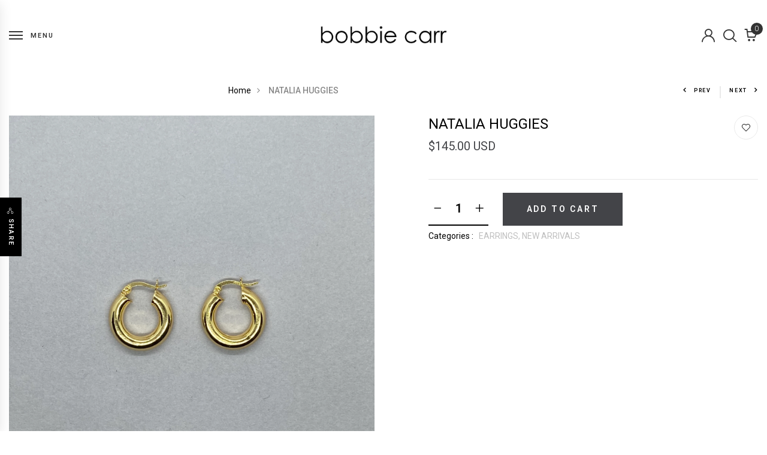

--- FILE ---
content_type: text/html; charset=utf-8
request_url: https://www.bobbiecarr.com/products/natalia-huggies
body_size: 24975
content:
<!DOCTYPE html>
<!--[if IE 8]><html class="no-js lt-ie9" lang="en"> <![endif]-->
<!--[if IE 9 ]><html class="ie9 no-js"> <![endif]-->
<!--[if (gt IE 9)|!(IE)]><!--> <html class="no-js p-0"> <!--<![endif]-->
<head>
<!-- Added by AVADA SEO Suite -->






<meta name="twitter:image" content="http://www.bobbiecarr.com/cdn/shop/products/IMG_4298.jpg?v=1611358242">
    




<!-- Added by AVADA SEO Suite: Product Structured Data -->
<script type="application/ld+json">{
"@context": "https://schema.org/",
"@type": "Product",
"@id": "5210703954054",
"name": "NATALIA HUGGIES",
"description": " 18KT YG Plated Mini Tube Hoop Earrings Diameter: .65”Thickness: 3mmSold as a pairMade in LA",
"brand": {
  "@type": "Brand",
  "name": "BOBBIE CARR"
},
"offers": {
  "@type": "Offer",
  "price": "145.0",
  "priceCurrency": "USD",
  "itemCondition": "https://schema.org/NewCondition",
  "availability": "https://schema.org/InStock",
  "url": "https://www.bobbiecarr.com/products/natalia-huggies"
},
"image": [
  "https://www.bobbiecarr.com/cdn/shop/products/IMG_4298.jpg?v=1611358242"
],
"releaseDate": "2021-01-22 15:47:07 -0800",
"sku": "",
"mpn": ""}</script>
<!-- /Added by AVADA SEO Suite --><!-- Added by AVADA SEO Suite: Breadcrumb Structured Data  -->
<script type="application/ld+json">{
  "@context": "https://schema.org",
  "@type": "BreadcrumbList",
  "itemListElement": [{
    "@type": "ListItem",
    "position": 1,
    "name": "Home",
    "item": "https://www.bobbiecarr.com"
  }, {
    "@type": "ListItem",
    "position": 2,
    "name": "NATALIA HUGGIES",
    "item": "https://www.bobbiecarr.com/products/natalia-huggies"
  }]
}
</script>
<!-- Added by AVADA SEO Suite -->


<!-- /Added by AVADA SEO Suite -->

<meta name="google-site-verification" content="Zym9WloguZBBFR7Y5pZ2tLu7bOne7e8trNe9a7vTyR8" />
  <!-- Basic page needs ================================================== -->
  <meta charset="utf-8">
  <meta http-equiv="X-UA-Compatible" content="IE=edge">

  <!-- Title and description ================================================== -->
  <title>
    NATALIA HUGGIES &ndash; bobbie carr
  </title>

  
  <meta name="description" content="  18KT YG Plated Mini Tube Hoop Earrings  Diameter: .65” Thickness: 3mm Sold as a pair Made in LA">
  

  <!-- Helpers ================================================== -->
  <!-- /snippets/social-meta-tags.liquid -->



<link rel="shortcut icon" href="//www.bobbiecarr.com/cdn/shop/t/6/assets/favicon.png?v=70490792851424167311607023445" type="image/png" />

<link rel="apple-touch-icon-precomposed" href="//www.bobbiecarr.com/cdn/shop/t/6/assets/icon-for-mobile.png?v=70490792851424167311607023446" />
<link rel="apple-touch-icon-precomposed" sizes="57x57" href="//www.bobbiecarr.com/cdn/shop/t/6/assets/icon-for-mobile_57x57.png?v=70490792851424167311607023446" />
<link rel="apple-touch-icon-precomposed" sizes="60x60" href="//www.bobbiecarr.com/cdn/shop/t/6/assets/icon-for-mobile_60x60.png?v=70490792851424167311607023446" />
<link rel="apple-touch-icon-precomposed" sizes="72x72" href="//www.bobbiecarr.com/cdn/shop/t/6/assets/icon-for-mobile_72x72.png?v=70490792851424167311607023446" />
<link rel="apple-touch-icon-precomposed" sizes="76x76" href="//www.bobbiecarr.com/cdn/shop/t/6/assets/icon-for-mobile_76x76.png?v=70490792851424167311607023446" />
<link rel="apple-touch-icon-precomposed" sizes="114x114" href="//www.bobbiecarr.com/cdn/shop/t/6/assets/icon-for-mobile_114x114.png?v=70490792851424167311607023446" />
<link rel="apple-touch-icon-precomposed" sizes="120x120" href="//www.bobbiecarr.com/cdn/shop/t/6/assets/icon-for-mobile_120x120.png?v=70490792851424167311607023446" />
<link rel="apple-touch-icon-precomposed" sizes="144x144" href="//www.bobbiecarr.com/cdn/shop/t/6/assets/icon-for-mobile_144x144.png?v=70490792851424167311607023446" />
<link rel="apple-touch-icon-precomposed" sizes="152x152" href="//www.bobbiecarr.com/cdn/shop/t/6/assets/icon-for-mobile_152x152.png?v=70490792851424167311607023446" />



  <meta property="og:type" content="product">
  <meta property="og:title" content="NATALIA HUGGIES">
  
  <meta property="og:image" content="http://www.bobbiecarr.com/cdn/shop/products/IMG_4298_grande.jpg?v=1611358242">
  <meta property="og:image:secure_url" content="https://www.bobbiecarr.com/cdn/shop/products/IMG_4298_grande.jpg?v=1611358242">
  
  <meta property="og:price:amount" content="145.00">
  <meta property="og:price:currency" content="USD">


  <meta property="og:description" content="  18KT YG Plated Mini Tube Hoop Earrings  Diameter: .65” Thickness: 3mm Sold as a pair Made in LA">

  <meta property="og:url" content="https://www.bobbiecarr.com/products/natalia-huggies">
  <meta property="og:site_name" content="bobbie carr">





<meta name="twitter:card" content="summary">

  <meta name="twitter:title" content="NATALIA HUGGIES">
  <meta name="twitter:description" content="  18KT YG Plated Mini Tube Hoop Earrings  Diameter: .65” Thickness: 3mm Sold as a pair Made in LA">
  <meta name="twitter:image" content="https://www.bobbiecarr.com/cdn/shop/products/IMG_4298_medium.jpg?v=1611358242">
  <meta name="twitter:image:width" content="240">
  <meta name="twitter:image:height" content="240">


  <link rel="canonical" href="https://www.bobbiecarr.com/products/natalia-huggies">
  <meta name="viewport" content="width=device-width,initial-scale=1">
  <meta name="theme-color" content="#7fc9c4">
  <link rel="icon" href="//www.bobbiecarr.com/cdn/shop/t/6/assets/favicon.png?v=70490792851424167311607023445" type="image/png" sizes="16x16">

  <!-- font -->
  











<script type="text/javascript">
  WebFontConfig = {
    google: { families: [ 
      
        'Roboto:100,200,300,400,500,600,700,800,900'
	  
      
      
      	
      		,
      	      
        'Roboto:100,200,300,400,500,600,700,800,900'
	  
      
      
      	
      		,
      	      
        'Roboto:100,200,300,400,500,600,700,800,900'
	  
      
    ] }
  };
  (function() {
    var wf = document.createElement('script');
    wf.src = ('https:' == document.location.protocol ? 'https' : 'http') +
      '://ajax.googleapis.com/ajax/libs/webfont/1/webfont.js';
    wf.type = 'text/javascript';
    wf.async = 'true';
    var s = document.getElementsByTagName('script')[0];
    s.parentNode.insertBefore(wf, s);
  })(); 
</script>

  <link href="https://fonts.googleapis.com/css?family=Roboto:300,300i,400,400i,500,500i,700,700i" rel="stylesheet">

  <!-- CSS ================================================== -->
  
  <link href="//www.bobbiecarr.com/cdn/shop/t/6/assets/timber.scss.css?v=123412905578905044651674770451" rel="stylesheet" type="text/css" media="all" />
  
  

  <link href="//www.bobbiecarr.com/cdn/shop/t/6/assets/bootstrap.min.css?v=174392269533316748021605775799" rel="stylesheet" type="text/css" media="all" />
    <link href="//www.bobbiecarr.com/cdn/shop/t/6/assets/themify-icons.css?v=17828378678609318721605775845" rel="stylesheet" type="text/css" media="all" />
  <link href="//www.bobbiecarr.com/cdn/shop/t/6/assets/font-awesome.min.css?v=21869632697367095781605775807" rel="stylesheet" type="text/css" media="all" />
  <link href="//www.bobbiecarr.com/cdn/shop/t/6/assets/slick.css?v=98340474046176884051605775842" rel="stylesheet" type="text/css" media="all" />
  <link href="//www.bobbiecarr.com/cdn/shop/t/6/assets/slick-theme.css?v=26592591803375126621605775841" rel="stylesheet" type="text/css" media="all" />
  <link href="//www.bobbiecarr.com/cdn/shop/t/6/assets/jquery.fancybox.min.css?v=55675584413537998841605775830" rel="stylesheet" type="text/css" media="all" />
  <link href="//www.bobbiecarr.com/cdn/shop/t/6/assets/threesixty.css?v=112686362002641435691605775847" rel="stylesheet" type="text/css" media="all" />
  <link href="//www.bobbiecarr.com/cdn/shop/t/6/assets/style-main.scss.css?v=8173905763781706931609878033" rel="stylesheet" type="text/css" media="all" />
  <link href="//www.bobbiecarr.com/cdn/shop/t/6/assets/engo-customize.scss.css?v=48569796316472163401674770451" rel="stylesheet" type="text/css" media="all" />
  <link href="//www.bobbiecarr.com/cdn/shop/t/6/assets/Linearicons.css?v=144254328223744494971605775834" rel="stylesheet" type="text/css" media="all" />
  <link href="//www.bobbiecarr.com/cdn/shop/t/6/assets/icomoon.css?v=180378205114425803611605775817" rel="stylesheet" type="text/css" media="all" />

  <!-- Header hook for plugins ================================================== -->
  <script>window.performance && window.performance.mark && window.performance.mark('shopify.content_for_header.start');</script><meta id="shopify-digital-wallet" name="shopify-digital-wallet" content="/27035402374/digital_wallets/dialog">
<meta name="shopify-checkout-api-token" content="dd644b08c927d5dfb6f7e7b703d7286a">
<meta id="in-context-paypal-metadata" data-shop-id="27035402374" data-venmo-supported="false" data-environment="production" data-locale="en_US" data-paypal-v4="true" data-currency="USD">
<link rel="alternate" type="application/json+oembed" href="https://www.bobbiecarr.com/products/natalia-huggies.oembed">
<script async="async" src="/checkouts/internal/preloads.js?locale=en-US"></script>
<link rel="preconnect" href="https://shop.app" crossorigin="anonymous">
<script async="async" src="https://shop.app/checkouts/internal/preloads.js?locale=en-US&shop_id=27035402374" crossorigin="anonymous"></script>
<script id="apple-pay-shop-capabilities" type="application/json">{"shopId":27035402374,"countryCode":"US","currencyCode":"USD","merchantCapabilities":["supports3DS"],"merchantId":"gid:\/\/shopify\/Shop\/27035402374","merchantName":"bobbie carr","requiredBillingContactFields":["postalAddress","email"],"requiredShippingContactFields":["postalAddress","email"],"shippingType":"shipping","supportedNetworks":["visa","masterCard","amex","discover","elo","jcb"],"total":{"type":"pending","label":"bobbie carr","amount":"1.00"},"shopifyPaymentsEnabled":true,"supportsSubscriptions":true}</script>
<script id="shopify-features" type="application/json">{"accessToken":"dd644b08c927d5dfb6f7e7b703d7286a","betas":["rich-media-storefront-analytics"],"domain":"www.bobbiecarr.com","predictiveSearch":true,"shopId":27035402374,"locale":"en"}</script>
<script>var Shopify = Shopify || {};
Shopify.shop = "ethne-carr.myshopify.com";
Shopify.locale = "en";
Shopify.currency = {"active":"USD","rate":"1.0"};
Shopify.country = "US";
Shopify.theme = {"name":"Vanisa home3","id":100492312710,"schema_name":"Vanisa","schema_version":"1.0.2","theme_store_id":null,"role":"main"};
Shopify.theme.handle = "null";
Shopify.theme.style = {"id":null,"handle":null};
Shopify.cdnHost = "www.bobbiecarr.com/cdn";
Shopify.routes = Shopify.routes || {};
Shopify.routes.root = "/";</script>
<script type="module">!function(o){(o.Shopify=o.Shopify||{}).modules=!0}(window);</script>
<script>!function(o){function n(){var o=[];function n(){o.push(Array.prototype.slice.apply(arguments))}return n.q=o,n}var t=o.Shopify=o.Shopify||{};t.loadFeatures=n(),t.autoloadFeatures=n()}(window);</script>
<script>
  window.ShopifyPay = window.ShopifyPay || {};
  window.ShopifyPay.apiHost = "shop.app\/pay";
  window.ShopifyPay.redirectState = null;
</script>
<script id="shop-js-analytics" type="application/json">{"pageType":"product"}</script>
<script defer="defer" async type="module" src="//www.bobbiecarr.com/cdn/shopifycloud/shop-js/modules/v2/client.init-shop-cart-sync_BT-GjEfc.en.esm.js"></script>
<script defer="defer" async type="module" src="//www.bobbiecarr.com/cdn/shopifycloud/shop-js/modules/v2/chunk.common_D58fp_Oc.esm.js"></script>
<script defer="defer" async type="module" src="//www.bobbiecarr.com/cdn/shopifycloud/shop-js/modules/v2/chunk.modal_xMitdFEc.esm.js"></script>
<script type="module">
  await import("//www.bobbiecarr.com/cdn/shopifycloud/shop-js/modules/v2/client.init-shop-cart-sync_BT-GjEfc.en.esm.js");
await import("//www.bobbiecarr.com/cdn/shopifycloud/shop-js/modules/v2/chunk.common_D58fp_Oc.esm.js");
await import("//www.bobbiecarr.com/cdn/shopifycloud/shop-js/modules/v2/chunk.modal_xMitdFEc.esm.js");

  window.Shopify.SignInWithShop?.initShopCartSync?.({"fedCMEnabled":true,"windoidEnabled":true});

</script>
<script>
  window.Shopify = window.Shopify || {};
  if (!window.Shopify.featureAssets) window.Shopify.featureAssets = {};
  window.Shopify.featureAssets['shop-js'] = {"shop-cart-sync":["modules/v2/client.shop-cart-sync_DZOKe7Ll.en.esm.js","modules/v2/chunk.common_D58fp_Oc.esm.js","modules/v2/chunk.modal_xMitdFEc.esm.js"],"init-fed-cm":["modules/v2/client.init-fed-cm_B6oLuCjv.en.esm.js","modules/v2/chunk.common_D58fp_Oc.esm.js","modules/v2/chunk.modal_xMitdFEc.esm.js"],"shop-cash-offers":["modules/v2/client.shop-cash-offers_D2sdYoxE.en.esm.js","modules/v2/chunk.common_D58fp_Oc.esm.js","modules/v2/chunk.modal_xMitdFEc.esm.js"],"shop-login-button":["modules/v2/client.shop-login-button_QeVjl5Y3.en.esm.js","modules/v2/chunk.common_D58fp_Oc.esm.js","modules/v2/chunk.modal_xMitdFEc.esm.js"],"pay-button":["modules/v2/client.pay-button_DXTOsIq6.en.esm.js","modules/v2/chunk.common_D58fp_Oc.esm.js","modules/v2/chunk.modal_xMitdFEc.esm.js"],"shop-button":["modules/v2/client.shop-button_DQZHx9pm.en.esm.js","modules/v2/chunk.common_D58fp_Oc.esm.js","modules/v2/chunk.modal_xMitdFEc.esm.js"],"avatar":["modules/v2/client.avatar_BTnouDA3.en.esm.js"],"init-windoid":["modules/v2/client.init-windoid_CR1B-cfM.en.esm.js","modules/v2/chunk.common_D58fp_Oc.esm.js","modules/v2/chunk.modal_xMitdFEc.esm.js"],"init-shop-for-new-customer-accounts":["modules/v2/client.init-shop-for-new-customer-accounts_C_vY_xzh.en.esm.js","modules/v2/client.shop-login-button_QeVjl5Y3.en.esm.js","modules/v2/chunk.common_D58fp_Oc.esm.js","modules/v2/chunk.modal_xMitdFEc.esm.js"],"init-shop-email-lookup-coordinator":["modules/v2/client.init-shop-email-lookup-coordinator_BI7n9ZSv.en.esm.js","modules/v2/chunk.common_D58fp_Oc.esm.js","modules/v2/chunk.modal_xMitdFEc.esm.js"],"init-shop-cart-sync":["modules/v2/client.init-shop-cart-sync_BT-GjEfc.en.esm.js","modules/v2/chunk.common_D58fp_Oc.esm.js","modules/v2/chunk.modal_xMitdFEc.esm.js"],"shop-toast-manager":["modules/v2/client.shop-toast-manager_DiYdP3xc.en.esm.js","modules/v2/chunk.common_D58fp_Oc.esm.js","modules/v2/chunk.modal_xMitdFEc.esm.js"],"init-customer-accounts":["modules/v2/client.init-customer-accounts_D9ZNqS-Q.en.esm.js","modules/v2/client.shop-login-button_QeVjl5Y3.en.esm.js","modules/v2/chunk.common_D58fp_Oc.esm.js","modules/v2/chunk.modal_xMitdFEc.esm.js"],"init-customer-accounts-sign-up":["modules/v2/client.init-customer-accounts-sign-up_iGw4briv.en.esm.js","modules/v2/client.shop-login-button_QeVjl5Y3.en.esm.js","modules/v2/chunk.common_D58fp_Oc.esm.js","modules/v2/chunk.modal_xMitdFEc.esm.js"],"shop-follow-button":["modules/v2/client.shop-follow-button_CqMgW2wH.en.esm.js","modules/v2/chunk.common_D58fp_Oc.esm.js","modules/v2/chunk.modal_xMitdFEc.esm.js"],"checkout-modal":["modules/v2/client.checkout-modal_xHeaAweL.en.esm.js","modules/v2/chunk.common_D58fp_Oc.esm.js","modules/v2/chunk.modal_xMitdFEc.esm.js"],"shop-login":["modules/v2/client.shop-login_D91U-Q7h.en.esm.js","modules/v2/chunk.common_D58fp_Oc.esm.js","modules/v2/chunk.modal_xMitdFEc.esm.js"],"lead-capture":["modules/v2/client.lead-capture_BJmE1dJe.en.esm.js","modules/v2/chunk.common_D58fp_Oc.esm.js","modules/v2/chunk.modal_xMitdFEc.esm.js"],"payment-terms":["modules/v2/client.payment-terms_Ci9AEqFq.en.esm.js","modules/v2/chunk.common_D58fp_Oc.esm.js","modules/v2/chunk.modal_xMitdFEc.esm.js"]};
</script>
<script>(function() {
  var isLoaded = false;
  function asyncLoad() {
    if (isLoaded) return;
    isLoaded = true;
    var urls = ["\/\/shopify.privy.com\/widget.js?shop=ethne-carr.myshopify.com","\/\/www.powr.io\/powr.js?powr-token=ethne-carr.myshopify.com\u0026external-type=shopify\u0026shop=ethne-carr.myshopify.com","https:\/\/seo.apps.avada.io\/avada-seo-installed.js?shop=ethne-carr.myshopify.com","https:\/\/static.klaviyo.com\/onsite\/js\/Wv8JW4\/klaviyo.js?company_id=Wv8JW4\u0026shop=ethne-carr.myshopify.com"];
    for (var i = 0; i < urls.length; i++) {
      var s = document.createElement('script');
      s.type = 'text/javascript';
      s.async = true;
      s.src = urls[i];
      var x = document.getElementsByTagName('script')[0];
      x.parentNode.insertBefore(s, x);
    }
  };
  if(window.attachEvent) {
    window.attachEvent('onload', asyncLoad);
  } else {
    window.addEventListener('load', asyncLoad, false);
  }
})();</script>
<script id="__st">var __st={"a":27035402374,"offset":-28800,"reqid":"de6d2d18-0de8-4914-b451-f0892f9c0397-1769112055","pageurl":"www.bobbiecarr.com\/products\/natalia-huggies","u":"f03dd280fa3f","p":"product","rtyp":"product","rid":5210703954054};</script>
<script>window.ShopifyPaypalV4VisibilityTracking = true;</script>
<script id="captcha-bootstrap">!function(){'use strict';const t='contact',e='account',n='new_comment',o=[[t,t],['blogs',n],['comments',n],[t,'customer']],c=[[e,'customer_login'],[e,'guest_login'],[e,'recover_customer_password'],[e,'create_customer']],r=t=>t.map((([t,e])=>`form[action*='/${t}']:not([data-nocaptcha='true']) input[name='form_type'][value='${e}']`)).join(','),a=t=>()=>t?[...document.querySelectorAll(t)].map((t=>t.form)):[];function s(){const t=[...o],e=r(t);return a(e)}const i='password',u='form_key',d=['recaptcha-v3-token','g-recaptcha-response','h-captcha-response',i],f=()=>{try{return window.sessionStorage}catch{return}},m='__shopify_v',_=t=>t.elements[u];function p(t,e,n=!1){try{const o=window.sessionStorage,c=JSON.parse(o.getItem(e)),{data:r}=function(t){const{data:e,action:n}=t;return t[m]||n?{data:e,action:n}:{data:t,action:n}}(c);for(const[e,n]of Object.entries(r))t.elements[e]&&(t.elements[e].value=n);n&&o.removeItem(e)}catch(o){console.error('form repopulation failed',{error:o})}}const l='form_type',E='cptcha';function T(t){t.dataset[E]=!0}const w=window,h=w.document,L='Shopify',v='ce_forms',y='captcha';let A=!1;((t,e)=>{const n=(g='f06e6c50-85a8-45c8-87d0-21a2b65856fe',I='https://cdn.shopify.com/shopifycloud/storefront-forms-hcaptcha/ce_storefront_forms_captcha_hcaptcha.v1.5.2.iife.js',D={infoText:'Protected by hCaptcha',privacyText:'Privacy',termsText:'Terms'},(t,e,n)=>{const o=w[L][v],c=o.bindForm;if(c)return c(t,g,e,D).then(n);var r;o.q.push([[t,g,e,D],n]),r=I,A||(h.body.append(Object.assign(h.createElement('script'),{id:'captcha-provider',async:!0,src:r})),A=!0)});var g,I,D;w[L]=w[L]||{},w[L][v]=w[L][v]||{},w[L][v].q=[],w[L][y]=w[L][y]||{},w[L][y].protect=function(t,e){n(t,void 0,e),T(t)},Object.freeze(w[L][y]),function(t,e,n,w,h,L){const[v,y,A,g]=function(t,e,n){const i=e?o:[],u=t?c:[],d=[...i,...u],f=r(d),m=r(i),_=r(d.filter((([t,e])=>n.includes(e))));return[a(f),a(m),a(_),s()]}(w,h,L),I=t=>{const e=t.target;return e instanceof HTMLFormElement?e:e&&e.form},D=t=>v().includes(t);t.addEventListener('submit',(t=>{const e=I(t);if(!e)return;const n=D(e)&&!e.dataset.hcaptchaBound&&!e.dataset.recaptchaBound,o=_(e),c=g().includes(e)&&(!o||!o.value);(n||c)&&t.preventDefault(),c&&!n&&(function(t){try{if(!f())return;!function(t){const e=f();if(!e)return;const n=_(t);if(!n)return;const o=n.value;o&&e.removeItem(o)}(t);const e=Array.from(Array(32),(()=>Math.random().toString(36)[2])).join('');!function(t,e){_(t)||t.append(Object.assign(document.createElement('input'),{type:'hidden',name:u})),t.elements[u].value=e}(t,e),function(t,e){const n=f();if(!n)return;const o=[...t.querySelectorAll(`input[type='${i}']`)].map((({name:t})=>t)),c=[...d,...o],r={};for(const[a,s]of new FormData(t).entries())c.includes(a)||(r[a]=s);n.setItem(e,JSON.stringify({[m]:1,action:t.action,data:r}))}(t,e)}catch(e){console.error('failed to persist form',e)}}(e),e.submit())}));const S=(t,e)=>{t&&!t.dataset[E]&&(n(t,e.some((e=>e===t))),T(t))};for(const o of['focusin','change'])t.addEventListener(o,(t=>{const e=I(t);D(e)&&S(e,y())}));const B=e.get('form_key'),M=e.get(l),P=B&&M;t.addEventListener('DOMContentLoaded',(()=>{const t=y();if(P)for(const e of t)e.elements[l].value===M&&p(e,B);[...new Set([...A(),...v().filter((t=>'true'===t.dataset.shopifyCaptcha))])].forEach((e=>S(e,t)))}))}(h,new URLSearchParams(w.location.search),n,t,e,['guest_login'])})(!0,!0)}();</script>
<script integrity="sha256-4kQ18oKyAcykRKYeNunJcIwy7WH5gtpwJnB7kiuLZ1E=" data-source-attribution="shopify.loadfeatures" defer="defer" src="//www.bobbiecarr.com/cdn/shopifycloud/storefront/assets/storefront/load_feature-a0a9edcb.js" crossorigin="anonymous"></script>
<script crossorigin="anonymous" defer="defer" src="//www.bobbiecarr.com/cdn/shopifycloud/storefront/assets/shopify_pay/storefront-65b4c6d7.js?v=20250812"></script>
<script data-source-attribution="shopify.dynamic_checkout.dynamic.init">var Shopify=Shopify||{};Shopify.PaymentButton=Shopify.PaymentButton||{isStorefrontPortableWallets:!0,init:function(){window.Shopify.PaymentButton.init=function(){};var t=document.createElement("script");t.src="https://www.bobbiecarr.com/cdn/shopifycloud/portable-wallets/latest/portable-wallets.en.js",t.type="module",document.head.appendChild(t)}};
</script>
<script data-source-attribution="shopify.dynamic_checkout.buyer_consent">
  function portableWalletsHideBuyerConsent(e){var t=document.getElementById("shopify-buyer-consent"),n=document.getElementById("shopify-subscription-policy-button");t&&n&&(t.classList.add("hidden"),t.setAttribute("aria-hidden","true"),n.removeEventListener("click",e))}function portableWalletsShowBuyerConsent(e){var t=document.getElementById("shopify-buyer-consent"),n=document.getElementById("shopify-subscription-policy-button");t&&n&&(t.classList.remove("hidden"),t.removeAttribute("aria-hidden"),n.addEventListener("click",e))}window.Shopify?.PaymentButton&&(window.Shopify.PaymentButton.hideBuyerConsent=portableWalletsHideBuyerConsent,window.Shopify.PaymentButton.showBuyerConsent=portableWalletsShowBuyerConsent);
</script>
<script data-source-attribution="shopify.dynamic_checkout.cart.bootstrap">document.addEventListener("DOMContentLoaded",(function(){function t(){return document.querySelector("shopify-accelerated-checkout-cart, shopify-accelerated-checkout")}if(t())Shopify.PaymentButton.init();else{new MutationObserver((function(e,n){t()&&(Shopify.PaymentButton.init(),n.disconnect())})).observe(document.body,{childList:!0,subtree:!0})}}));
</script>
<script id='scb4127' type='text/javascript' async='' src='https://www.bobbiecarr.com/cdn/shopifycloud/privacy-banner/storefront-banner.js'></script><link id="shopify-accelerated-checkout-styles" rel="stylesheet" media="screen" href="https://www.bobbiecarr.com/cdn/shopifycloud/portable-wallets/latest/accelerated-checkout-backwards-compat.css" crossorigin="anonymous">
<style id="shopify-accelerated-checkout-cart">
        #shopify-buyer-consent {
  margin-top: 1em;
  display: inline-block;
  width: 100%;
}

#shopify-buyer-consent.hidden {
  display: none;
}

#shopify-subscription-policy-button {
  background: none;
  border: none;
  padding: 0;
  text-decoration: underline;
  font-size: inherit;
  cursor: pointer;
}

#shopify-subscription-policy-button::before {
  box-shadow: none;
}

      </style>

<script>window.performance && window.performance.mark && window.performance.mark('shopify.content_for_header.end');</script>
  <!-- /snippets/oldIE-js.liquid -->


<!--[if lt IE 9]>
<script src="//cdnjs.cloudflare.com/ajax/libs/html5shiv/3.7.2/html5shiv.min.js" type="text/javascript"></script>
<script src="//www.bobbiecarr.com/cdn/shop/t/6/assets/respond.min.js?v=1131" type="text/javascript"></script>
<link href="//www.bobbiecarr.com/cdn/shop/t/6/assets/respond-proxy.html" id="respond-proxy" rel="respond-proxy" />
<link href="//www.bobbiecarr.com/search?q=2d71d678ddb289aee21e7c8dd0fb81e9" id="respond-redirect" rel="respond-redirect" />
<script src="//www.bobbiecarr.com/search?q=2d71d678ddb289aee21e7c8dd0fb81e9" type="text/javascript"></script>
<![endif]-->



  <script src="//ajax.googleapis.com/ajax/libs/jquery/1.11.0/jquery.min.js" type="text/javascript"></script>
  <script src="//www.bobbiecarr.com/cdn/shopifycloud/storefront/assets/themes_support/api.jquery-7ab1a3a4.js" type="text/javascript"></script>
  <script src="//www.bobbiecarr.com/cdn/shop/t/6/assets/modernizr-2.8.3.min.js?v=174727525422211915231605775835" type="text/javascript"></script>
  <script src="//www.bobbiecarr.com/cdn/shopifycloud/storefront/assets/themes_support/option_selection-b017cd28.js" type="text/javascript"></script>


  <script>
    window.ajax_cart = true;
    window.money_format = '${{amount}} USD';
    window.shop_currency = 'USD';
    window.show_multiple_currencies = true;
    window.loading_url = "//www.bobbiecarr.com/cdn/shop/t/6/assets/loader.gif?v=9076874988191347041605775834";
    window.use_color_swatch = true;
    window.product_image_resize = true;
    window.enable_sidebar_multiple_choice = true;

    window.file_url = "//www.bobbiecarr.com/cdn/shop/files/?v=1131";
    window.asset_url = "";
    window.images_size = {
      is_crop: true,
      ratio_width : 1,
      ratio_height : 1,
    };
    window.inventory_text = {
      in_stock: "In Stock",
      many_in_stock: "Translation missing: en.products.product.many_in_stock",
      out_of_stock: "Out Of Stock",
      add_to_cart: "Add to Cart",
      sold_out: "Sold Out",
      unavailable: "Unavailable"
    };

    window.sidebar_toggle = {
      show_sidebar_toggle: "Translation missing: en.general.sidebar_toggle.show_sidebar_toggle",
      hide_sidebar_toggle: "Translation missing: en.general.sidebar_toggle.hide_sidebar_toggle"
    };

  </script>

  
  

  <!-- /snippets/social-meta-tags.liquid -->



<link rel="shortcut icon" href="//www.bobbiecarr.com/cdn/shop/t/6/assets/favicon.png?v=70490792851424167311607023445" type="image/png" />

<link rel="apple-touch-icon-precomposed" href="//www.bobbiecarr.com/cdn/shop/t/6/assets/icon-for-mobile.png?v=70490792851424167311607023446" />
<link rel="apple-touch-icon-precomposed" sizes="57x57" href="//www.bobbiecarr.com/cdn/shop/t/6/assets/icon-for-mobile_57x57.png?v=70490792851424167311607023446" />
<link rel="apple-touch-icon-precomposed" sizes="60x60" href="//www.bobbiecarr.com/cdn/shop/t/6/assets/icon-for-mobile_60x60.png?v=70490792851424167311607023446" />
<link rel="apple-touch-icon-precomposed" sizes="72x72" href="//www.bobbiecarr.com/cdn/shop/t/6/assets/icon-for-mobile_72x72.png?v=70490792851424167311607023446" />
<link rel="apple-touch-icon-precomposed" sizes="76x76" href="//www.bobbiecarr.com/cdn/shop/t/6/assets/icon-for-mobile_76x76.png?v=70490792851424167311607023446" />
<link rel="apple-touch-icon-precomposed" sizes="114x114" href="//www.bobbiecarr.com/cdn/shop/t/6/assets/icon-for-mobile_114x114.png?v=70490792851424167311607023446" />
<link rel="apple-touch-icon-precomposed" sizes="120x120" href="//www.bobbiecarr.com/cdn/shop/t/6/assets/icon-for-mobile_120x120.png?v=70490792851424167311607023446" />
<link rel="apple-touch-icon-precomposed" sizes="144x144" href="//www.bobbiecarr.com/cdn/shop/t/6/assets/icon-for-mobile_144x144.png?v=70490792851424167311607023446" />
<link rel="apple-touch-icon-precomposed" sizes="152x152" href="//www.bobbiecarr.com/cdn/shop/t/6/assets/icon-for-mobile_152x152.png?v=70490792851424167311607023446" />



  <meta property="og:type" content="product">
  <meta property="og:title" content="NATALIA HUGGIES">
  
  <meta property="og:image" content="http://www.bobbiecarr.com/cdn/shop/products/IMG_4298_grande.jpg?v=1611358242">
  <meta property="og:image:secure_url" content="https://www.bobbiecarr.com/cdn/shop/products/IMG_4298_grande.jpg?v=1611358242">
  
  <meta property="og:price:amount" content="145.00">
  <meta property="og:price:currency" content="USD">


  <meta property="og:description" content="  18KT YG Plated Mini Tube Hoop Earrings  Diameter: .65” Thickness: 3mm Sold as a pair Made in LA">

  <meta property="og:url" content="https://www.bobbiecarr.com/products/natalia-huggies">
  <meta property="og:site_name" content="bobbie carr">





<meta name="twitter:card" content="summary">

  <meta name="twitter:title" content="NATALIA HUGGIES">
  <meta name="twitter:description" content="  18KT YG Plated Mini Tube Hoop Earrings  Diameter: .65” Thickness: 3mm Sold as a pair Made in LA">
  <meta name="twitter:image" content="https://www.bobbiecarr.com/cdn/shop/products/IMG_4298_medium.jpg?v=1611358242">
  <meta name="twitter:image:width" content="240">
  <meta name="twitter:image:height" content="240">



<link href="https://monorail-edge.shopifysvc.com" rel="dns-prefetch">
<script>(function(){if ("sendBeacon" in navigator && "performance" in window) {try {var session_token_from_headers = performance.getEntriesByType('navigation')[0].serverTiming.find(x => x.name == '_s').description;} catch {var session_token_from_headers = undefined;}var session_cookie_matches = document.cookie.match(/_shopify_s=([^;]*)/);var session_token_from_cookie = session_cookie_matches && session_cookie_matches.length === 2 ? session_cookie_matches[1] : "";var session_token = session_token_from_headers || session_token_from_cookie || "";function handle_abandonment_event(e) {var entries = performance.getEntries().filter(function(entry) {return /monorail-edge.shopifysvc.com/.test(entry.name);});if (!window.abandonment_tracked && entries.length === 0) {window.abandonment_tracked = true;var currentMs = Date.now();var navigation_start = performance.timing.navigationStart;var payload = {shop_id: 27035402374,url: window.location.href,navigation_start,duration: currentMs - navigation_start,session_token,page_type: "product"};window.navigator.sendBeacon("https://monorail-edge.shopifysvc.com/v1/produce", JSON.stringify({schema_id: "online_store_buyer_site_abandonment/1.1",payload: payload,metadata: {event_created_at_ms: currentMs,event_sent_at_ms: currentMs}}));}}window.addEventListener('pagehide', handle_abandonment_event);}}());</script>
<script id="web-pixels-manager-setup">(function e(e,d,r,n,o){if(void 0===o&&(o={}),!Boolean(null===(a=null===(i=window.Shopify)||void 0===i?void 0:i.analytics)||void 0===a?void 0:a.replayQueue)){var i,a;window.Shopify=window.Shopify||{};var t=window.Shopify;t.analytics=t.analytics||{};var s=t.analytics;s.replayQueue=[],s.publish=function(e,d,r){return s.replayQueue.push([e,d,r]),!0};try{self.performance.mark("wpm:start")}catch(e){}var l=function(){var e={modern:/Edge?\/(1{2}[4-9]|1[2-9]\d|[2-9]\d{2}|\d{4,})\.\d+(\.\d+|)|Firefox\/(1{2}[4-9]|1[2-9]\d|[2-9]\d{2}|\d{4,})\.\d+(\.\d+|)|Chrom(ium|e)\/(9{2}|\d{3,})\.\d+(\.\d+|)|(Maci|X1{2}).+ Version\/(15\.\d+|(1[6-9]|[2-9]\d|\d{3,})\.\d+)([,.]\d+|)( \(\w+\)|)( Mobile\/\w+|) Safari\/|Chrome.+OPR\/(9{2}|\d{3,})\.\d+\.\d+|(CPU[ +]OS|iPhone[ +]OS|CPU[ +]iPhone|CPU IPhone OS|CPU iPad OS)[ +]+(15[._]\d+|(1[6-9]|[2-9]\d|\d{3,})[._]\d+)([._]\d+|)|Android:?[ /-](13[3-9]|1[4-9]\d|[2-9]\d{2}|\d{4,})(\.\d+|)(\.\d+|)|Android.+Firefox\/(13[5-9]|1[4-9]\d|[2-9]\d{2}|\d{4,})\.\d+(\.\d+|)|Android.+Chrom(ium|e)\/(13[3-9]|1[4-9]\d|[2-9]\d{2}|\d{4,})\.\d+(\.\d+|)|SamsungBrowser\/([2-9]\d|\d{3,})\.\d+/,legacy:/Edge?\/(1[6-9]|[2-9]\d|\d{3,})\.\d+(\.\d+|)|Firefox\/(5[4-9]|[6-9]\d|\d{3,})\.\d+(\.\d+|)|Chrom(ium|e)\/(5[1-9]|[6-9]\d|\d{3,})\.\d+(\.\d+|)([\d.]+$|.*Safari\/(?![\d.]+ Edge\/[\d.]+$))|(Maci|X1{2}).+ Version\/(10\.\d+|(1[1-9]|[2-9]\d|\d{3,})\.\d+)([,.]\d+|)( \(\w+\)|)( Mobile\/\w+|) Safari\/|Chrome.+OPR\/(3[89]|[4-9]\d|\d{3,})\.\d+\.\d+|(CPU[ +]OS|iPhone[ +]OS|CPU[ +]iPhone|CPU IPhone OS|CPU iPad OS)[ +]+(10[._]\d+|(1[1-9]|[2-9]\d|\d{3,})[._]\d+)([._]\d+|)|Android:?[ /-](13[3-9]|1[4-9]\d|[2-9]\d{2}|\d{4,})(\.\d+|)(\.\d+|)|Mobile Safari.+OPR\/([89]\d|\d{3,})\.\d+\.\d+|Android.+Firefox\/(13[5-9]|1[4-9]\d|[2-9]\d{2}|\d{4,})\.\d+(\.\d+|)|Android.+Chrom(ium|e)\/(13[3-9]|1[4-9]\d|[2-9]\d{2}|\d{4,})\.\d+(\.\d+|)|Android.+(UC? ?Browser|UCWEB|U3)[ /]?(15\.([5-9]|\d{2,})|(1[6-9]|[2-9]\d|\d{3,})\.\d+)\.\d+|SamsungBrowser\/(5\.\d+|([6-9]|\d{2,})\.\d+)|Android.+MQ{2}Browser\/(14(\.(9|\d{2,})|)|(1[5-9]|[2-9]\d|\d{3,})(\.\d+|))(\.\d+|)|K[Aa][Ii]OS\/(3\.\d+|([4-9]|\d{2,})\.\d+)(\.\d+|)/},d=e.modern,r=e.legacy,n=navigator.userAgent;return n.match(d)?"modern":n.match(r)?"legacy":"unknown"}(),u="modern"===l?"modern":"legacy",c=(null!=n?n:{modern:"",legacy:""})[u],f=function(e){return[e.baseUrl,"/wpm","/b",e.hashVersion,"modern"===e.buildTarget?"m":"l",".js"].join("")}({baseUrl:d,hashVersion:r,buildTarget:u}),m=function(e){var d=e.version,r=e.bundleTarget,n=e.surface,o=e.pageUrl,i=e.monorailEndpoint;return{emit:function(e){var a=e.status,t=e.errorMsg,s=(new Date).getTime(),l=JSON.stringify({metadata:{event_sent_at_ms:s},events:[{schema_id:"web_pixels_manager_load/3.1",payload:{version:d,bundle_target:r,page_url:o,status:a,surface:n,error_msg:t},metadata:{event_created_at_ms:s}}]});if(!i)return console&&console.warn&&console.warn("[Web Pixels Manager] No Monorail endpoint provided, skipping logging."),!1;try{return self.navigator.sendBeacon.bind(self.navigator)(i,l)}catch(e){}var u=new XMLHttpRequest;try{return u.open("POST",i,!0),u.setRequestHeader("Content-Type","text/plain"),u.send(l),!0}catch(e){return console&&console.warn&&console.warn("[Web Pixels Manager] Got an unhandled error while logging to Monorail."),!1}}}}({version:r,bundleTarget:l,surface:e.surface,pageUrl:self.location.href,monorailEndpoint:e.monorailEndpoint});try{o.browserTarget=l,function(e){var d=e.src,r=e.async,n=void 0===r||r,o=e.onload,i=e.onerror,a=e.sri,t=e.scriptDataAttributes,s=void 0===t?{}:t,l=document.createElement("script"),u=document.querySelector("head"),c=document.querySelector("body");if(l.async=n,l.src=d,a&&(l.integrity=a,l.crossOrigin="anonymous"),s)for(var f in s)if(Object.prototype.hasOwnProperty.call(s,f))try{l.dataset[f]=s[f]}catch(e){}if(o&&l.addEventListener("load",o),i&&l.addEventListener("error",i),u)u.appendChild(l);else{if(!c)throw new Error("Did not find a head or body element to append the script");c.appendChild(l)}}({src:f,async:!0,onload:function(){if(!function(){var e,d;return Boolean(null===(d=null===(e=window.Shopify)||void 0===e?void 0:e.analytics)||void 0===d?void 0:d.initialized)}()){var d=window.webPixelsManager.init(e)||void 0;if(d){var r=window.Shopify.analytics;r.replayQueue.forEach((function(e){var r=e[0],n=e[1],o=e[2];d.publishCustomEvent(r,n,o)})),r.replayQueue=[],r.publish=d.publishCustomEvent,r.visitor=d.visitor,r.initialized=!0}}},onerror:function(){return m.emit({status:"failed",errorMsg:"".concat(f," has failed to load")})},sri:function(e){var d=/^sha384-[A-Za-z0-9+/=]+$/;return"string"==typeof e&&d.test(e)}(c)?c:"",scriptDataAttributes:o}),m.emit({status:"loading"})}catch(e){m.emit({status:"failed",errorMsg:(null==e?void 0:e.message)||"Unknown error"})}}})({shopId: 27035402374,storefrontBaseUrl: "https://www.bobbiecarr.com",extensionsBaseUrl: "https://extensions.shopifycdn.com/cdn/shopifycloud/web-pixels-manager",monorailEndpoint: "https://monorail-edge.shopifysvc.com/unstable/produce_batch",surface: "storefront-renderer",enabledBetaFlags: ["2dca8a86"],webPixelsConfigList: [{"id":"shopify-app-pixel","configuration":"{}","eventPayloadVersion":"v1","runtimeContext":"STRICT","scriptVersion":"0450","apiClientId":"shopify-pixel","type":"APP","privacyPurposes":["ANALYTICS","MARKETING"]},{"id":"shopify-custom-pixel","eventPayloadVersion":"v1","runtimeContext":"LAX","scriptVersion":"0450","apiClientId":"shopify-pixel","type":"CUSTOM","privacyPurposes":["ANALYTICS","MARKETING"]}],isMerchantRequest: false,initData: {"shop":{"name":"bobbie carr","paymentSettings":{"currencyCode":"USD"},"myshopifyDomain":"ethne-carr.myshopify.com","countryCode":"US","storefrontUrl":"https:\/\/www.bobbiecarr.com"},"customer":null,"cart":null,"checkout":null,"productVariants":[{"price":{"amount":145.0,"currencyCode":"USD"},"product":{"title":"NATALIA HUGGIES","vendor":"BOBBIE CARR","id":"5210703954054","untranslatedTitle":"NATALIA HUGGIES","url":"\/products\/natalia-huggies","type":"EARRINGS"},"id":"34986365780102","image":{"src":"\/\/www.bobbiecarr.com\/cdn\/shop\/products\/IMG_4298.jpg?v=1611358242"},"sku":"","title":"Default Title","untranslatedTitle":"Default Title"}],"purchasingCompany":null},},"https://www.bobbiecarr.com/cdn","fcfee988w5aeb613cpc8e4bc33m6693e112",{"modern":"","legacy":""},{"shopId":"27035402374","storefrontBaseUrl":"https:\/\/www.bobbiecarr.com","extensionBaseUrl":"https:\/\/extensions.shopifycdn.com\/cdn\/shopifycloud\/web-pixels-manager","surface":"storefront-renderer","enabledBetaFlags":"[\"2dca8a86\"]","isMerchantRequest":"false","hashVersion":"fcfee988w5aeb613cpc8e4bc33m6693e112","publish":"custom","events":"[[\"page_viewed\",{}],[\"product_viewed\",{\"productVariant\":{\"price\":{\"amount\":145.0,\"currencyCode\":\"USD\"},\"product\":{\"title\":\"NATALIA HUGGIES\",\"vendor\":\"BOBBIE CARR\",\"id\":\"5210703954054\",\"untranslatedTitle\":\"NATALIA HUGGIES\",\"url\":\"\/products\/natalia-huggies\",\"type\":\"EARRINGS\"},\"id\":\"34986365780102\",\"image\":{\"src\":\"\/\/www.bobbiecarr.com\/cdn\/shop\/products\/IMG_4298.jpg?v=1611358242\"},\"sku\":\"\",\"title\":\"Default Title\",\"untranslatedTitle\":\"Default Title\"}}]]"});</script><script>
  window.ShopifyAnalytics = window.ShopifyAnalytics || {};
  window.ShopifyAnalytics.meta = window.ShopifyAnalytics.meta || {};
  window.ShopifyAnalytics.meta.currency = 'USD';
  var meta = {"product":{"id":5210703954054,"gid":"gid:\/\/shopify\/Product\/5210703954054","vendor":"BOBBIE CARR","type":"EARRINGS","handle":"natalia-huggies","variants":[{"id":34986365780102,"price":14500,"name":"NATALIA HUGGIES","public_title":null,"sku":""}],"remote":false},"page":{"pageType":"product","resourceType":"product","resourceId":5210703954054,"requestId":"de6d2d18-0de8-4914-b451-f0892f9c0397-1769112055"}};
  for (var attr in meta) {
    window.ShopifyAnalytics.meta[attr] = meta[attr];
  }
</script>
<script class="analytics">
  (function () {
    var customDocumentWrite = function(content) {
      var jquery = null;

      if (window.jQuery) {
        jquery = window.jQuery;
      } else if (window.Checkout && window.Checkout.$) {
        jquery = window.Checkout.$;
      }

      if (jquery) {
        jquery('body').append(content);
      }
    };

    var hasLoggedConversion = function(token) {
      if (token) {
        return document.cookie.indexOf('loggedConversion=' + token) !== -1;
      }
      return false;
    }

    var setCookieIfConversion = function(token) {
      if (token) {
        var twoMonthsFromNow = new Date(Date.now());
        twoMonthsFromNow.setMonth(twoMonthsFromNow.getMonth() + 2);

        document.cookie = 'loggedConversion=' + token + '; expires=' + twoMonthsFromNow;
      }
    }

    var trekkie = window.ShopifyAnalytics.lib = window.trekkie = window.trekkie || [];
    if (trekkie.integrations) {
      return;
    }
    trekkie.methods = [
      'identify',
      'page',
      'ready',
      'track',
      'trackForm',
      'trackLink'
    ];
    trekkie.factory = function(method) {
      return function() {
        var args = Array.prototype.slice.call(arguments);
        args.unshift(method);
        trekkie.push(args);
        return trekkie;
      };
    };
    for (var i = 0; i < trekkie.methods.length; i++) {
      var key = trekkie.methods[i];
      trekkie[key] = trekkie.factory(key);
    }
    trekkie.load = function(config) {
      trekkie.config = config || {};
      trekkie.config.initialDocumentCookie = document.cookie;
      var first = document.getElementsByTagName('script')[0];
      var script = document.createElement('script');
      script.type = 'text/javascript';
      script.onerror = function(e) {
        var scriptFallback = document.createElement('script');
        scriptFallback.type = 'text/javascript';
        scriptFallback.onerror = function(error) {
                var Monorail = {
      produce: function produce(monorailDomain, schemaId, payload) {
        var currentMs = new Date().getTime();
        var event = {
          schema_id: schemaId,
          payload: payload,
          metadata: {
            event_created_at_ms: currentMs,
            event_sent_at_ms: currentMs
          }
        };
        return Monorail.sendRequest("https://" + monorailDomain + "/v1/produce", JSON.stringify(event));
      },
      sendRequest: function sendRequest(endpointUrl, payload) {
        // Try the sendBeacon API
        if (window && window.navigator && typeof window.navigator.sendBeacon === 'function' && typeof window.Blob === 'function' && !Monorail.isIos12()) {
          var blobData = new window.Blob([payload], {
            type: 'text/plain'
          });

          if (window.navigator.sendBeacon(endpointUrl, blobData)) {
            return true;
          } // sendBeacon was not successful

        } // XHR beacon

        var xhr = new XMLHttpRequest();

        try {
          xhr.open('POST', endpointUrl);
          xhr.setRequestHeader('Content-Type', 'text/plain');
          xhr.send(payload);
        } catch (e) {
          console.log(e);
        }

        return false;
      },
      isIos12: function isIos12() {
        return window.navigator.userAgent.lastIndexOf('iPhone; CPU iPhone OS 12_') !== -1 || window.navigator.userAgent.lastIndexOf('iPad; CPU OS 12_') !== -1;
      }
    };
    Monorail.produce('monorail-edge.shopifysvc.com',
      'trekkie_storefront_load_errors/1.1',
      {shop_id: 27035402374,
      theme_id: 100492312710,
      app_name: "storefront",
      context_url: window.location.href,
      source_url: "//www.bobbiecarr.com/cdn/s/trekkie.storefront.46a754ac07d08c656eb845cfbf513dd9a18d4ced.min.js"});

        };
        scriptFallback.async = true;
        scriptFallback.src = '//www.bobbiecarr.com/cdn/s/trekkie.storefront.46a754ac07d08c656eb845cfbf513dd9a18d4ced.min.js';
        first.parentNode.insertBefore(scriptFallback, first);
      };
      script.async = true;
      script.src = '//www.bobbiecarr.com/cdn/s/trekkie.storefront.46a754ac07d08c656eb845cfbf513dd9a18d4ced.min.js';
      first.parentNode.insertBefore(script, first);
    };
    trekkie.load(
      {"Trekkie":{"appName":"storefront","development":false,"defaultAttributes":{"shopId":27035402374,"isMerchantRequest":null,"themeId":100492312710,"themeCityHash":"4666152777256792222","contentLanguage":"en","currency":"USD","eventMetadataId":"5dba802f-2f64-42c5-ad85-8575b14420d8"},"isServerSideCookieWritingEnabled":true,"monorailRegion":"shop_domain","enabledBetaFlags":["65f19447"]},"Session Attribution":{},"S2S":{"facebookCapiEnabled":false,"source":"trekkie-storefront-renderer","apiClientId":580111}}
    );

    var loaded = false;
    trekkie.ready(function() {
      if (loaded) return;
      loaded = true;

      window.ShopifyAnalytics.lib = window.trekkie;

      var originalDocumentWrite = document.write;
      document.write = customDocumentWrite;
      try { window.ShopifyAnalytics.merchantGoogleAnalytics.call(this); } catch(error) {};
      document.write = originalDocumentWrite;

      window.ShopifyAnalytics.lib.page(null,{"pageType":"product","resourceType":"product","resourceId":5210703954054,"requestId":"de6d2d18-0de8-4914-b451-f0892f9c0397-1769112055","shopifyEmitted":true});

      var match = window.location.pathname.match(/checkouts\/(.+)\/(thank_you|post_purchase)/)
      var token = match? match[1]: undefined;
      if (!hasLoggedConversion(token)) {
        setCookieIfConversion(token);
        window.ShopifyAnalytics.lib.track("Viewed Product",{"currency":"USD","variantId":34986365780102,"productId":5210703954054,"productGid":"gid:\/\/shopify\/Product\/5210703954054","name":"NATALIA HUGGIES","price":"145.00","sku":"","brand":"BOBBIE CARR","variant":null,"category":"EARRINGS","nonInteraction":true,"remote":false},undefined,undefined,{"shopifyEmitted":true});
      window.ShopifyAnalytics.lib.track("monorail:\/\/trekkie_storefront_viewed_product\/1.1",{"currency":"USD","variantId":34986365780102,"productId":5210703954054,"productGid":"gid:\/\/shopify\/Product\/5210703954054","name":"NATALIA HUGGIES","price":"145.00","sku":"","brand":"BOBBIE CARR","variant":null,"category":"EARRINGS","nonInteraction":true,"remote":false,"referer":"https:\/\/www.bobbiecarr.com\/products\/natalia-huggies"});
      }
    });


        var eventsListenerScript = document.createElement('script');
        eventsListenerScript.async = true;
        eventsListenerScript.src = "//www.bobbiecarr.com/cdn/shopifycloud/storefront/assets/shop_events_listener-3da45d37.js";
        document.getElementsByTagName('head')[0].appendChild(eventsListenerScript);

})();</script>
<script
  defer
  src="https://www.bobbiecarr.com/cdn/shopifycloud/perf-kit/shopify-perf-kit-3.0.4.min.js"
  data-application="storefront-renderer"
  data-shop-id="27035402374"
  data-render-region="gcp-us-central1"
  data-page-type="product"
  data-theme-instance-id="100492312710"
  data-theme-name="Vanisa"
  data-theme-version="1.0.2"
  data-monorail-region="shop_domain"
  data-resource-timing-sampling-rate="10"
  data-shs="true"
  data-shs-beacon="true"
  data-shs-export-with-fetch="true"
  data-shs-logs-sample-rate="1"
  data-shs-beacon-endpoint="https://www.bobbiecarr.com/api/collect"
></script>
</head>

<body class="preload push_filter_left js_overhidden" >
  
   <div class="wrap">
    <div class="contentbody">


    <div id="shopify-section-header" class="shopify-section index-section"><!-- /sections/header.liquid -->


  
  <header id="header" class="header-v5-h5 js_height_hd jsheader5 d-none d-xl-block">
   <div class="horizon-menu-home js-horizon-menu" style="background-image: url(//www.bobbiecarr.com/cdn/shopifycloud/storefront/assets/no-image-2048-a2addb12.gif)">      
  <span class="close-menu-horizon js_close-menu-horizon"><span class="ti-close"></span></span>  
      <div class="scroll-wrapper main-navigation scrollbar-macosx">
        

        
            
        
        

        

        <div class="menu-horizon-list ">
          
          <a href="/collections/necklaces" title="NECKLACES" class="nammenu delay03 uppercase menu_lv1 "><span>NECKLACES</span></a>
          
        </div>

        
            
        
        

        

        <div class="menu-horizon-list ">
          
          <a href="/collections/earrings" title="EARRINGS" class="nammenu delay03 uppercase menu_lv1 "><span>EARRINGS</span></a>
          
        </div>

        
            
        
        

        

        <div class="menu-horizon-list ">
          
          <a href="/collections/rings" title="RINGS" class="nammenu delay03 uppercase menu_lv1 "><span>RINGS</span></a>
          
        </div>

        
            
        
        

        

        <div class="menu-horizon-list ">
          
          <a href="/collections/bracelets" title="BRACELETS" class="nammenu delay03 uppercase menu_lv1 "><span>BRACELETS</span></a>
          
        </div>

        
            
        
        

        

        <div class="menu-horizon-list ">
          
          <a href="/collections/anklets" title="ANKLETS" class="nammenu delay03 uppercase menu_lv1 "><span>ANKLETS</span></a>
          
        </div>

        
            
        
        

        

        <div class="menu-horizon-list ">
          
          <a href="/collections/new-arrivals-1" title="NEW ARRIVALS" class="nammenu delay03 uppercase menu_lv1 "><span>NEW ARRIVALS</span></a>
          
        </div>

        
            
        
        

        

        <div class="menu-horizon-list ">
          
          <a href="/collections/best-sellers" title="BEST SELLERS" class="nammenu delay03 uppercase menu_lv1 "><span>BEST SELLERS</span></a>
          
        </div>

        
            
        
        

        

        <div class="menu-horizon-list ">
          
          <a href="/collections/personalize" title="PERSONALIZE" class="nammenu delay03 uppercase menu_lv1 "><span>PERSONALIZE</span></a>
          
        </div>

        
        
      </div> 


    	

  
</div>



<div class="bg-horizon-menu js-bg-horizon-menu">
</div>
  <div class="container container-v2">
    <div class="row align-items-center">
      <div class="col-lg-4">
        <div class="menu left">
          <div class="model_menu js-model_menu">
            <span class="model-menu-icon">
              <span></span>
              <span></span>
              <span></span>
            </span>
            
            <span class="model-menu-title">Menu</span>
            
          </div>
        </div>
      </div>
      <div class="col-lg-4 text-center">
        <div class="logo">
          <div class="center logo delay05">          	
                      	
            <a href="https://www.bobbiecarr.com">
              
              <img src="//www.bobbiecarr.com/cdn/shop/files/Bobbie_Carr_logo_transparent.png?v=1614322198" width="240px" alt="bobbie carr">
              
            </a>
                      
          </div>
        </div>
      </div>      
      <div class="col-lg-4 currencies-login">
        <div class="cart-login-search align-items-center"> 
          <ul class="list-inline list-unstyled mb-0">
            <li class="list-inline-item mr-0 login_hd">
              <a href="javascript:void(0)" class="login js-call-popup-login"><i class="icon-user"></i></a>
            </li>
            <li class="list-inline-item mr-0">
              <a href="javascript:void(0)" class="search js-search-destop"><i class="icon-search"></i></a>
            </li>
            <li class="list-inline-item mr-0">
              <a href="javascript:void(0)" class="cart js-call-minicart"><i class="icon-cart"></i>
                <span class="number-cart enj-cartcount">0</span>
              </a>
            </li>
          </ul>
        </div>
        <div class="clearfix"></div>
      </div>
    </div>
  </div>
</header>
  



</div>
    
    <!-- HEADING HIDDEN SEO -->
    

      <div class="search-full-destop">
  <div class="search-eveland js-box-search">
    <div class="drawer-search-top">
      <h3 class="drawer-search-title">Type the keyword or SKU</h3>
    </div>
    <form class="wg-search-form" action="/search">
      <input type="hidden" name="type" value="product">
      <input type="text" name="q" placeholder="Search anything" class="search-input">
      <button type="submit"><i class="icon icon-search"></i></button>
    </form>
    <div class="drawer_back">
      <a href="javascript:void(0)" class="close-search js-drawer-close">
        <svg version="1.1" id="Layer_1" xmlns="http://www.w3.org/2000/svg" xmlns:xlink="http://www.w3.org/1999/xlink" x="0px" y="0px"
             width="12px" height="12px" viewBox="0 0 12 12" enable-background="new 0 0 12 12" xml:space="preserve">
          <path fill-rule="evenodd" clip-rule="evenodd" d="M11.437,12c-0.014-0.017-0.026-0.035-0.042-0.051
                                                           c-1.78-1.78-3.562-3.561-5.342-5.342c-0.016-0.016-0.028-0.034-0.07-0.064c-0.01,0.02-0.016,0.045-0.031,0.06
                                                           c-1.783,1.784-3.566,3.567-5.35,5.352C0.587,11.968,0.576,11.984,0.563,12c-0.004,0-0.008,0-0.013,0
                                                           C0.367,11.816,0.184,11.633,0,11.449c0-0.004,0-0.009,0-0.013c0.017-0.014,0.035-0.026,0.051-0.041
                                                           c1.781-1.781,3.562-3.562,5.342-5.342c0.017-0.016,0.036-0.027,0.06-0.044c-0.025-0.026-0.04-0.043-0.056-0.058
                                                           C3.613,4.168,1.83,2.385,0.046,0.601C0.032,0.587,0.016,0.576,0,0.563c0-0.004,0-0.008,0-0.013C0.184,0.367,0.367,0.184,0.551,0
                                                           c0.004,0,0.008,0,0.013,0C0.578,0.017,0.59,0.035,0.606,0.05c1.78,1.781,3.561,3.562,5.341,5.342
                                                           c0.016,0.016,0.027,0.035,0.045,0.059c0.025-0.024,0.041-0.039,0.057-0.054c1.783-1.784,3.566-3.567,5.35-5.351
                                                           C11.413,0.032,11.424,0.016,11.437,0c0.004,0,0.009,0,0.013,0C11.633,0.184,11.816,0.367,12,0.551c0,0.004,0,0.008,0,0.013
                                                           c-0.017,0.014-0.035,0.027-0.051,0.042c-1.78,1.78-3.561,3.561-5.342,5.341c-0.016,0.016-0.035,0.026-0.054,0.04
                                                           c-0.004,0.01-0.007,0.021-0.011,0.03c0.021,0.01,0.045,0.017,0.06,0.031c1.784,1.783,3.567,3.566,5.352,5.35
                                                           c0.014,0.014,0.03,0.025,0.046,0.038c0,0.004,0,0.009,0,0.013c-0.184,0.184-0.367,0.367-0.551,0.551C11.445,12,11.44,12,11.437,12z"
                />
        </svg>
      </a>
    </div>
  </div>
  <div class="bg_search_box">
  </div>
</div>
      <div class="js-minicart minicart" >
  <div class="relative" style="height: 100%;">
  	<div class="mini-content ">    
    <div class="mini-cart-head">
      <a href="javascript:void(0)" class="mini-cart-undo close-mini-cart">
        <i class= "ti-close"></i>
      </a>        
      <h3 class="title">Shopping Cart</h3>
      <div class="mini-cart-counter"><span class="cart-counter enj-cartcount">0</span></div>
    </div>       
    
    <div class="mini-cart-bottom enj-minicart-ajax">
      
      <div class="list_product_minicart empty">
        <div class="empty-product_minicart">
          <p class="mb-0">Your shopping bag is empty</p>
          <a href="/collections/all" class="to-cart">Go to the shop</a>
        </div>
      </div>      
            
    </div>    
  </div>
  </div>
</div>
<div class="js-bg bg-minicart"></div>

      <div class="menu_moblie d-flex d-xl-none jsmenumobile align-items-center ">
  <a href="javascript:void(0)" title="" class="menuleft">
    <span class="iconmenu">
      <span></span>
      <span></span>
      <span></span>
    </span>
  </a>
  <div class="logo_menumoblie">

              	
    <a href="https://www.bobbiecarr.com">
      
      <img src="//www.bobbiecarr.com/cdn/shop/files/Bobbie_Carr_logo_transparent.png?v=1614322198" width="150" alt="logo">
      
    </a>
    

  </div>
  <div class="menuright">
    <span class=" pr-3 js-search-destop"><i class="icon-search"></i></span>
    <a href="javascript:void(0)" title="" class="js-call-minicart"><i class="icon-cart"></i>
      <span class="count_pr_incart enj-cartcount">0</span>
    </a>
  </div>
</div>
<div class="box_contentmenu_background">
</div>
<div class="box_contentmenu">
  <div class="tab_content_menu_mobile">
    <ul class="nav nav-tabs toptab_box_content list-unstyled mb-0" role="tablist">
      <li class="toptab_li">
        <a class="tab_navar active" href="#tab_menu_mobile" role="tab" data-toggle="tab">
          <span class="tab-menu-icon">
            <span></span>
            <span></span>
            <span></span>
          </span>
          <span class="ml-3">Menu</span>
        </a>
      </li>
      <li class="toptab_li">
        <a class="tab_navar_right" href="#tab_account_mobile" role="tab" data-toggle="tab">
          <i class="icon-icon-user"></i>
          <span class="ml-2">Login</span>
        </a>
      </li>
    </ul>
    <div class="tab-content">
      <div role="tabpanel" class="tab-pane show in active tab_children_menu" id="tab_menu_mobile">        

        

        
            
        
        

        

        <div class="menu-horizon-list ">
          
          <a href="/collections/necklaces" title="NECKLACES" class="nammenu delay03 uppercase menu_lv1 "><span>NECKLACES</span></a>
          
        </div>

        
            
        
        

        

        <div class="menu-horizon-list ">
          
          <a href="/collections/earrings" title="EARRINGS" class="nammenu delay03 uppercase menu_lv1 "><span>EARRINGS</span></a>
          
        </div>

        
            
        
        

        

        <div class="menu-horizon-list ">
          
          <a href="/collections/rings" title="RINGS" class="nammenu delay03 uppercase menu_lv1 "><span>RINGS</span></a>
          
        </div>

        
            
        
        

        

        <div class="menu-horizon-list ">
          
          <a href="/collections/bracelets" title="BRACELETS" class="nammenu delay03 uppercase menu_lv1 "><span>BRACELETS</span></a>
          
        </div>

        
            
        
        

        

        <div class="menu-horizon-list ">
          
          <a href="/collections/anklets" title="ANKLETS" class="nammenu delay03 uppercase menu_lv1 "><span>ANKLETS</span></a>
          
        </div>

        
            
        
        

        

        <div class="menu-horizon-list ">
          
          <a href="/collections/new-arrivals-1" title="NEW ARRIVALS" class="nammenu delay03 uppercase menu_lv1 "><span>NEW ARRIVALS</span></a>
          
        </div>

        
            
        
        

        

        <div class="menu-horizon-list ">
          
          <a href="/collections/best-sellers" title="BEST SELLERS" class="nammenu delay03 uppercase menu_lv1 "><span>BEST SELLERS</span></a>
          
        </div>

        
            
        
        

        

        <div class="menu-horizon-list ">
          
          <a href="/collections/personalize" title="PERSONALIZE" class="nammenu delay03 uppercase menu_lv1 "><span>PERSONALIZE</span></a>
          
        </div>

        
        

      </div>
      <!-- tab account login-regester-->
      <div role="tabpanel" class="tab-pane fade" id="tab_account_mobile">
        <div class="overlay_login-content">
          <div class="row justify-content-center box_content_accountdestop text-center">

            <div class="formlogin">
              <div class="login_primary CustomerLoginForm">
                <div class="login-icon">
                  <span class="icon-icon-user"></span>
                </div>
                <div class="mailrrr mt-3">
                  <form method="post" action="/account/login" id="customer_login" accept-charset="UTF-8" data-login-with-shop-sign-in="true"><input type="hidden" name="form_type" value="customer_login" /><input type="hidden" name="utf8" value="✓" />
                  
                  <div class="form-group">
                    <input type="email"  class="form-control" name="customer[email]"  placeholder="Email adress" required>
                  </div>
                  
                  <div class="form-group">
                    <input type="password" class="form-control"  placeholder="Password" name="customer[password]" required>
                  </div>
                  
                  <div class="form-check">
                    
                    <a href="#recover" class="RecoverPassword">Forgot your password?</a>
                    
                  </div>
                  <button type="submit" class="btn btn-dark w-100" value="Log In">
                    Log In
                  </button>
                  </form>
                </div>


                <div class="or_creat my-3">
                  <span>or</span>
                  <div><a href="javascript:void(0)" class="jsCreate_account">Register now <i class="ml-3 ti-arrow-right"></i></a></div>
                </div>
              </div>
              <form method="post" action="/account/recover" accept-charset="UTF-8"><input type="hidden" name="form_type" value="recover_customer_password" /><input type="hidden" name="utf8" value="✓" />
              
              
              
              <div class="RecoverPasswordForm" style="display: none;">
                <div class="block-login">
                  <span>
                    <i class="ti-reload"></i>
                  </span>
                  <h2 class="title24 text-center title-form-account">Reset your password</h2>
                  <div class="form-group row">
                    <div class="col-sm-12">
                      <input type="email" class="form-control" placeholder="Email adress" name="customer[email]"  required>
                    </div>
                  </div>
                  <div class="text-center mt-3">
                    <input type="submit" class="register-button" value="Submit">
                  </div>
                  <div class="table-custom create-account">
                    <div class="text-center mt-4">
                      <a class="HideRecoverPasswordLink" style="cursor: pointer;" class="color">Cancel</a>
                    </div>
                  </div>
                </div>
              </div>
              </form>
            </div>

            <div class="form_register">
              <div class="login_primary">
                <div class="login-icon register-icon">
                  <span class="ti-pencil-alt">
                  </span>
                </div>
                <span class="title_resgister">Register</span>
                <div class="mailrrr mt-3">
                  <form method="post" action="/account" id="create_customer" accept-charset="UTF-8" data-login-with-shop-sign-up="true"><input type="hidden" name="form_type" value="create_customer" /><input type="hidden" name="utf8" value="✓" />
                  
                  <div class="form-group">
                    <input type="email" placeholder="Email address" class="form-control" name="customer[email]"  required>
                  </div>
                  <div class="form-group">
                    <input type="password" class="form-control" name="customer[password]" placeholder="Password" required>
                  </div>
                  <button type="submit" class="btn btn-dark w-100" value="register">
                    register
                  </button>
                  </form>
                </div>
                <div class="or_creat my-3">
                  <span>or</span>
                  <div><a href="javascript:void(0)" class="jsBack_login">Back to login <i class="ml-3 ti-arrow-right"></i></a></div>
                </div>
              </div>
            </div>

          </div>
        </div>
      </div>
    </div>
    <div class="close-menu-mobile text-center js-eveland-close">
      <i class="ti-close mr-3"></i>Close    
    </div>
  </div>
</div>
      <div class="poup-login-destop js-poup-login-destop d-none d-xl-block">
  <div class="overlay_login-content">
    <div class="row justify-content-center box_content_accountdestop text-center">            
      <div class="formlogin-destop">
        <div class="login_primary CustomerLoginForm">
          <div class="login-icon-popup-login">
                      	
              <a href="https://www.bobbiecarr.com">
                
                <img src="//www.bobbiecarr.com/cdn/shop/files/Bobbie_Carr_logo_transparent.png?v=1614322198" width="200" alt="bobbie carr">
                
              </a>
              
          </div>
          <h2 class="title-tab-login">Great to have you back!</h2>
          <div class="mailrrr mt-3">
            <form method="post" action="/account/login" id="customer_login" accept-charset="UTF-8" data-login-with-shop-sign-in="true"><input type="hidden" name="form_type" value="customer_login" /><input type="hidden" name="utf8" value="✓" />
            
            <div class="form-group">
              <input type="email"  class="form-control" name="customer[email]"  placeholder="Email adress" required>
            </div>
            
            <div class="form-group">
              <input type="password" class="form-control"  placeholder="Password" name="customer[password]" required>
            </div>
            
            <div class="form-check">
              
              <a href="#recover" class="RecoverPassword">Forgot your password?</a>
              
            </div>
            <button type="submit" class="btn btn-dark w-100" value="Log In">
              Log In
            </button>
            </form>
          </div>
          
          <div class="or_creat my-3">
            <div class="box-register"><span class="or-register mr-2">Don’t have an account?</span><a href="javascript:void(0)" class="jsCreate_account">Register now <i class="ml-2 ti-arrow-right"></i></a></div>
          </div>
        </div>
        <form method="post" action="/account/recover" accept-charset="UTF-8"><input type="hidden" name="form_type" value="recover_customer_password" /><input type="hidden" name="utf8" value="✓" />
        
        
        
        <div class="RecoverPasswordForm" style="display: none;">
          <div class="block-login">
            <span class="login-icon">
              <i class="ti-reload"></i>
            </span>
            <h2 class="title_resgister title24 text-center title-form-account">Reset your password</h2>
            <div class="form-group mb-0 row">
              <div class="col-sm-12">
                <input type="email" class="form-control" placeholder="Email adress" name="customer[email]"  required>
              </div>
            </div>
            <div class="text-center">
              <input type="submit" class="btn register-button" value="Submit">
            </div>
            <div class="table-custom create-account">
              <div class="box-register text-center mt-4">
                <a class="HideRecoverPasswordLink" style="cursor: pointer;" class="color">Cancel</a>
              </div>
            </div>
          </div>
        </div>
        </form>
      </div>
      <div class="form_register-destop">
        <div class="login_primary">
          <div class="login-icon register-icon">
            <span class="ti-pencil-alt">
            </span>
          </div>
          <span class="title_resgister">Register</span>
          <div class="mailrrr mt-3">
            <form method="post" action="/account" id="create_customer" accept-charset="UTF-8" data-login-with-shop-sign-up="true"><input type="hidden" name="form_type" value="create_customer" /><input type="hidden" name="utf8" value="✓" />
            
            <div class="form-group">
              <input type="email" placeholder="Email address" class="form-control" name="customer[email]"  required>
            </div>
            <div class="form-group">
              <input type="password" class="form-control" name="customer[password]" placeholder="Password" required>
            </div>
            <button type="submit" class="btn btn-dark w-100" value="register">
              register
            </button>
            </form>
          </div>
          <div class="or_creat my-3">
            <div class="box-register"><a href="javascript:void(0)" class="jsBack_login">Back to login <i class="ml-3 ti-arrow-right"></i></a></div>
          </div>
        </div>
      </div>
    </div>
    <a href="javascript:void(0)" class="eveland-close-login js-eveland-close-login"><i class="ti-close"></i></a>
  </div>  
</div>
<div class="bg-login-popup js-bg-login-popup">
</div>

    <!-- /templates/product.liquid -->
<div id="shopify-section-product-template" class="shopify-section">









<div class="prod_sticky">
  <section id="content">

    <div class="wrap-bread-crumb">
      <div class="container container-v2  ">
        <div class="row">
          <div class="col-sm-6">
            <!-- /snippets/breadcrumb.liquid -->



<div class="bread-crumb">
  <a href="/" title="Back to the frontpage">Home<i class="fa fa-angle-right" aria-hidden="true"></i></a>
  

    
  <strong>NATALIA HUGGIES</strong>

  
</div>




          </div>

          <div class="col-sm-6 justify-content-end align-items-center d-sm-flex d-none">
            
            




            <div class="arrows-product">
              
              
              
              <div class="prev_prod"  >
                <a href="/products/dylan-hoops"><i class="fa fa-angle-left" aria-hidden="true"></i>Prev</a>

                <div class="position-absolute img-prev">
                  <a href="/products/dylan-hoops">
                    <img src="//www.bobbiecarr.com/cdn/shop/products/IMG_4912_80x80.jpg?v=1625082338" class="">
                  </a>
                  <div class="info-prod">
                    <a href="/products/dylan-hoops">DYLAN HOOPS</a>
                    <p >$128.00</p>
                  </div>
                </div>
              </div>

              <div class="next_prod" >
                <a href="/products/1-standard-safety-pin">
                  Next<i class="fa fa-angle-right" aria-hidden="true"></i>
                </a>

                <div class=" img-next">
                  <a href="/products/1-standard-safety-pin">
                    <img src="//www.bobbiecarr.com/cdn/shop/products/CNR1OHPA_80x80.jpg?v=1621543743" class="">
                  </a>
                  <div class="info-prod">
                    <a href="/products/1-standard-safety-pin" >STANDARD SAFETY PIN</a>
                    <p >$175.00</p>
                  </div>
                </div>
              </div>

              
            </div>
          </div>

        </div>
      </div>
    </div>
    <!-- End Bread Crumb -->
    <div class="">
      <div class="content-page container container-v2">      
        <div class="content-page-detail">
          <div class="row">
            <div class="col-lg-6 col-md-7 col-sm-12 col-12">
              <div class="gallery-control">     
                <div class="">
                  

                  

                  <div class="img_thumb ">
                    
                    <div class="engoj-nav-item">
                      <img class="engoj_img_main w-100 img-fluid " src="//www.bobbiecarr.com/cdn/shop/products/IMG_4298.jpg?v=1611358242" alt="NATALIA HUGGIES" alt="NATALIA HUGGIES"/>
                    </div> 
                    
                  </div>
                </div>

              </div>
            </div>    
            <div class="col-lg-6 col-md-5 col-sm-12 col-12 sticky_content js_sticky  ">

              <div class="detail-info">
                <div class="relative">
                  <h2 class="product-title ">NATALIA HUGGIES</h2>
                  <div class="product-price ">                      
                    
                    
                    <ins class="enj-product-price engoj_price_main">$145.00</ins>

                  </div>
                  
                  <div class="wrap-rating">
                    <span class="shopify-product-reviews-badge" data-id="5210703954054"></span>
                  </div>
                  
                  
                  
                  

                  

                  <form  action="/cart/add" method="post" enctype="multipart/form-data" id="AddToCartForm" class="cart clearfix mt-3">
                    

                    <select name="id" id="productSelect" class="product-single__variants">
                      
                      
                      
                      
                      <option  selected="selected"  data-sku="" value="34986365780102">Default Title - $145.00 USD</option>

                      
                      
                      </select>
                    </select>




                    
                    <!--End Swatch Variant -->

                    <!-- Add to cart & quantity -->
                    
                    
                    <div class="btn-action detail-attr qty-cart">
                      
                      <div class="js-qty">
                        <input type="number" size="4" title="Qty" value="1" min="1" id="Quantity" name="quantity" />
                      </div>
                      
                      <button type="submit" class="shop-button enj-add-to-cart-btn engoj-btn-addtocart">
                        Add to Cart
                      </button>


                    </div>
                    <!-- End add to cart & quantity -->
                    
                    




                  </form>

                  <div class="btn-addwhlist">
                    
<a href="/account/login" class="box-shadow  inline-block maxus-product__wishlist wish text-center" data-toggle="tooltip" data-placement="top" data-original-title="Add to Wishlist">

<i class="icon-heart "></i>
</a>

                    <span class="text_whlist"></span>
                  </div>

                  <ul class="product-meta-info"> 
                    
                    
                    


                    
                    <li>
                      <div class="item-product-meta-info product-category-info">
                        <label>Categories :</label>
                        
                        <a href="/collections/earrings">EARRINGS, </a>	
                        
                        <a href="/collections/new-arrivals-1">NEW ARRIVALS </a>	
                        
                      </div>
                    </li>
                    

                  </ul>
                  
                  <div class="detail-share-social ">
                    <div class="share-product-title engoc-flex-wrap ">
                      <svg version="1.1" baseProfile="basic" id="Shape_1_1_"
                           xmlns="http://www.w3.org/2000/svg" xmlns:xlink="http://www.w3.org/1999/xlink" x="0px" y="0px" width="26.456px"
                           height="28.346px" viewBox="0 0 26.456 28.346" xml:space="preserve">
                        <g id="Shape_1">
                          <path fill-rule="evenodd" clip-rule="evenodd" d="M21.433,18.21c-1.614,0-3.054,0.777-3.975,1.979l-7.709-4.351
                                                                           c0.181-0.524,0.28-1.09,0.28-1.672c0-0.589-0.1-1.147-0.286-1.678l7.704-4.344c0.914,1.207,2.359,1.989,3.979,1.989
                                                                           c2.762,0,5.018-2.271,5.018-5.067S24.194,0,21.427,0s-5.018,2.271-5.018,5.067c0,0.589,0.1,1.153,0.286,1.678l-7.698,4.344
                                                                           c-0.915-1.213-2.359-1.99-3.979-1.989C2.256,9.099,0,11.371,0,14.167c0,2.795,2.256,5.067,5.023,5.067
                                                                           c1.619,0,3.064-0.782,3.985-1.996l7.704,4.351c-0.187,0.529-0.292,1.101-0.292,1.689c0,2.789,2.25,5.067,5.018,5.067
                                                                           s5.018-2.272,5.018-5.067C26.456,20.482,24.2,18.21,21.433,18.21z M21.433,1.594c1.899,0,3.443,1.56,3.443,3.479
                                                                           s-1.544,3.479-3.443,3.479s-3.443-1.56-3.443-3.479S19.539,1.594,21.433,1.594z M5.023,17.646c-1.9,0-3.443-1.561-3.443-3.479
                                                                           c0-1.92,1.543-3.479,3.443-3.479c1.899-0.001,3.443,1.559,3.443,3.478C8.467,16.084,6.917,17.646,5.023,17.646z M21.433,26.751
                                                                           c-1.899,0-3.443-1.561-3.443-3.479c0-1.92,1.544-3.479,3.443-3.479s3.443,1.559,3.443,3.479
                                                                           C24.876,25.191,23.332,26.751,21.433,26.751z"/>
                        </g>
                      </svg>
                      <label>Share </label>
                    </div>
                    <div class="casano-social-product absolute">
                      




<a href="//twitter.com/share?text=NATALIA%20HUGGIES&amp;url=https://www.bobbiecarr.com/products/natalia-huggies" target="_blank" class="float-shadow"><i class="fa fa-twitter" aria-hidden="true"></i></a>
<a href="//www.facebook.com/sharer.php?u=https://www.bobbiecarr.com/products/natalia-huggies" target="_blank" class="float-shadow"><i class="fa fa-facebook" aria-hidden="true"></i></a>
<a href="//plus.google.com/share?url=https://www.bobbiecarr.com/products/natalia-huggies" target="_blank" class="float-shadow"><i class="fa fa-google-plus" aria-hidden="true"></i></a>
<a href="//pinterest.com/pin/create/button/?url=https://www.bobbiecarr.com/products/natalia-huggies&amp;media=http://www.bobbiecarr.com/cdn/shop/products/IMG_4298_1024x1024.jpg?v=1611358242&amp;description=NATALIA%20HUGGIES" target="_blank" class="float-shadow"><i class="fa fa-pinterest-p" aria-hidden="true"></i></a>

                    </div>
                  </div>
                  
                </div>
              </div>


            </div>



          </div>

        </div>
      </div>
    </div>  
  </section>
  <div class=" tab-pd-details">
  
  <div class="bd-tab">
    <div class="container container-v2">
      <ul class="nav nav-tabs tab_prod">
        
        <li>
          <a  data-toggle="tab" href="#des" class="active" >Description</a>
        </li>
        
        


        
      </ul>
    </div>
  </div>
    <div class="tab-content container container-v2">
      
      <div class="tab-pane fade show active" id="des">
        <div class="desc product-desc"><p><span data-mce-fragment="1"> </span></p>
<ul data-mce-fragment="1">
<li>18KT YG Plated Mini Tube Hoop Earrings </li>
<li data-mce-fragment="1"><span data-mce-fragment="1">Diameter: .65”</span></li>
<li data-mce-fragment="1"><span data-mce-fragment="1">Thickness: 3mm</span></li>
<li data-mce-fragment="1"><span data-mce-fragment="1">Sold as a pair</span></li>
<li data-mce-fragment="1"><span data-mce-fragment="1">Made in LA</span></li>
</ul>
<ul data-mce-fragment="1"></ul>
          
          
        </div>      
      </div>
      
      
      
    </div>

  
</div>  


  
    <div class="related-product container container-v2">
    
    
    
    <div class="">
      <div class="relatedProd-title" >Latest products</div>
    </div>
    <div class="related-tabs pt-4 pt-lg-5">
      <div class="row js_product_related">
        
        
        
        
        
        
		
        	<div class="col-12">
        	<div class="product-item-v1">


 



 






 









<div class="product mb-30 engoj_grid_parent relative">
  <div class="img-product relative">
    <a style="" href="/collections/earrings/products/josie-hoops" class="engoj_find_img">
      <img style="width: 100%" src="//www.bobbiecarr.com/cdn/shop/products/IMG_4648.jpg?v=1614270942" class="img-responsive" alt="JOSIE HOOPS">
      
      
      
      
      <img style="width: 100%" src="//www.bobbiecarr.com/cdn/shop/products/IMG_4649.jpg?v=1614270943" class="img-responsive absolute img-product-hover" alt="JOSIE HOOPS">
      
      
    </a>
    
<!--     label product -->
    
    
     
    
    

     
    

    


    
     

    
    

    
    

    
    	
    
    
    
<!--     END LABEL -->
    
    
<!--     ICON PRODUCT -->
    
    
    
    <div class="product-icon-action">
      <div class="add-wishlist">
        
<a href="/account/login" class="box-shadow  inline-block maxus-product__wishlist wish text-center" data-toggle="tooltip" data-placement="top" data-original-title="Add to Wishlist">

<i class="icon-heart "></i>
</a>
 
      </div>
      
      <div class="add-to-cart">
        
        
        <form method="post" action="/cart/add" enctype="multipart/form-data" class="inline-block icon-addcart margin_right_10 box-shadow"  data-toggle="tooltip" data-placement="top" data-original-title="Add to Cart">
          <input type="hidden" name="id" value="39248330031238" />
          <button type="submit" name="add" class="enj-add-to-cart-btn ">
            <i class="lnr lnr-cart" style="font-size: 22px;"></i>
          </button>
        </form>
        
        
      </div>
      
      <div class="quick-view">
        <a href="javascript:void(0)" class="engoj_btn_quickview icon-quickview inline-block box-shadow" data-id="josie-hoops" data-toggle="tooltip" data-placement="top" data-original-title="Quickview">
          <i class="lnr lnr-magnifier"></i>

        </a>
      </div>

    </div>
<!--     END ICON -->
    
    

    
<!--     SOLD OUT -->
    
<!-- END SOLD OUT     -->
    
  </div>
  
  
  
  
  <div class="info-product">
    <h4 class="des-font capital title-product mb-0 flex">
      <a href="/collections/earrings/products/josie-hoops">JOSIE HOOPS</a>
      
    </h4>
<!--     PRICE -->
    
    

    <p class="price-product">
      <span class="price">$225.00</span>
      
      
    </p>
<!-- END PRODUCT     -->

    <!-- VARIANT PRODUCT -->
    


    <!-- END VARIANT     -->
    

    
    
<!--     THUMBNAIL PRODUCT -->
    
    

<!-- END THUMBNAIL     -->
  </div>
</div>
  
</div>  

<style>

  
</style>
			</div>


        
        
        
        
        
		
        	<div class="col-12">
        	<div class="product-item-v1">


 



 






 









<div class="product mb-30 engoj_grid_parent relative">
  <div class="img-product relative">
    <a style="" href="/collections/earrings/products/samantha-hoops" class="engoj_find_img">
      <img style="width: 100%" src="//www.bobbiecarr.com/cdn/shop/products/IMG_4301.jpg?v=1611358825" class="img-responsive" alt="SAMANTHA HOOPS">
      
      
      <img style="width: 100%" src="//www.bobbiecarr.com/cdn/shop/products/IMG_4301.jpg?v=1611358825" class="img-responsive absolute img-product-hover" alt="SAMANTHA HOOPS">
      
      
    </a>
    
<!--     label product -->
    
    
     
    
    

     
    

    


    
     

    
    

    
    

    
    	
    
    
    
<!--     END LABEL -->
    
    
<!--     ICON PRODUCT -->
    
    
    
    <div class="product-icon-action">
      <div class="add-wishlist">
        
<a href="/account/login" class="box-shadow  inline-block maxus-product__wishlist wish text-center" data-toggle="tooltip" data-placement="top" data-original-title="Add to Wishlist">

<i class="icon-heart "></i>
</a>
 
      </div>
      
      <div class="add-to-cart">
        
        
        <form method="post" action="/cart/add" enctype="multipart/form-data" class="inline-block icon-addcart margin_right_10 box-shadow"  data-toggle="tooltip" data-placement="top" data-original-title="Add to Cart">
          <input type="hidden" name="id" value="34986372432006" />
          <button type="submit" name="add" class="enj-add-to-cart-btn ">
            <i class="lnr lnr-cart" style="font-size: 22px;"></i>
          </button>
        </form>
        
        
      </div>
      
      <div class="quick-view">
        <a href="javascript:void(0)" class="engoj_btn_quickview icon-quickview inline-block box-shadow" data-id="samantha-hoops" data-toggle="tooltip" data-placement="top" data-original-title="Quickview">
          <i class="lnr lnr-magnifier"></i>

        </a>
      </div>

    </div>
<!--     END ICON -->
    
    

    
<!--     SOLD OUT -->
    
<!-- END SOLD OUT     -->
    
  </div>
  
  
  
  
  <div class="info-product">
    <h4 class="des-font capital title-product mb-0 flex">
      <a href="/collections/earrings/products/samantha-hoops">SAMANTHA HOOPS</a>
      
    </h4>
<!--     PRICE -->
    
    

    <p class="price-product">
      <span class="price">$125.00</span>
      
      
    </p>
<!-- END PRODUCT     -->

    <!-- VARIANT PRODUCT -->
    


    <!-- END VARIANT     -->
    

    
    
<!--     THUMBNAIL PRODUCT -->
    
    

<!-- END THUMBNAIL     -->
  </div>
</div>
  
</div>  

<style>

  
</style>
			</div>


        
        
        
        
        
		
        	<div class="col-12">
        	<div class="product-item-v1">


 



 






 









<div class="product mb-30 engoj_grid_parent relative">
  <div class="img-product relative">
    <a style="" href="/collections/earrings/products/jenny-hoops" class="engoj_find_img">
      <img style="width: 100%" src="//www.bobbiecarr.com/cdn/shop/products/IMG_4302.jpg?v=1611359025" class="img-responsive" alt="JENNY HOOPS">
      
      
      <img style="width: 100%" src="//www.bobbiecarr.com/cdn/shop/products/IMG_4302.jpg?v=1611359025" class="img-responsive absolute img-product-hover" alt="JENNY HOOPS">
      
      
    </a>
    
<!--     label product -->
    
    
     
    
    

     
    

    


    
     

    
    

    
    

    
    	
    
    
    
<!--     END LABEL -->
    
    
<!--     ICON PRODUCT -->
    
    
    
    <div class="product-icon-action">
      <div class="add-wishlist">
        
<a href="/account/login" class="box-shadow  inline-block maxus-product__wishlist wish text-center" data-toggle="tooltip" data-placement="top" data-original-title="Add to Wishlist">

<i class="icon-heart "></i>
</a>
 
      </div>
      
      <div class="add-to-cart">
        
        
        <form method="post" action="/cart/add" enctype="multipart/form-data" class="inline-block icon-addcart margin_right_10 box-shadow"  data-toggle="tooltip" data-placement="top" data-original-title="Add to Cart">
          <input type="hidden" name="id" value="34986375413894" />
          <button type="submit" name="add" class="enj-add-to-cart-btn ">
            <i class="lnr lnr-cart" style="font-size: 22px;"></i>
          </button>
        </form>
        
        
      </div>
      
      <div class="quick-view">
        <a href="javascript:void(0)" class="engoj_btn_quickview icon-quickview inline-block box-shadow" data-id="jenny-hoops" data-toggle="tooltip" data-placement="top" data-original-title="Quickview">
          <i class="lnr lnr-magnifier"></i>

        </a>
      </div>

    </div>
<!--     END ICON -->
    
    

    
<!--     SOLD OUT -->
    
<!-- END SOLD OUT     -->
    
  </div>
  
  
  
  
  <div class="info-product">
    <h4 class="des-font capital title-product mb-0 flex">
      <a href="/collections/earrings/products/jenny-hoops">JENNY HOOPS</a>
      
    </h4>
<!--     PRICE -->
    
    

    <p class="price-product">
      <span class="price">$125.00</span>
      
      
    </p>
<!-- END PRODUCT     -->

    <!-- VARIANT PRODUCT -->
    


    <!-- END VARIANT     -->
    

    
    
<!--     THUMBNAIL PRODUCT -->
    
    

<!-- END THUMBNAIL     -->
  </div>
</div>
  
</div>  

<style>

  
</style>
			</div>


        
        
        
        
        
		
        	<div class="col-12">
        	<div class="product-item-v1">


 



 






 









<div class="product mb-30 engoj_grid_parent relative">
  <div class="img-product relative">
    <a style="" href="/collections/earrings/products/dylan-hoops" class="engoj_find_img">
      <img style="width: 100%" src="//www.bobbiecarr.com/cdn/shop/products/IMG_4912.jpg?v=1625082338" class="img-responsive" alt="DYLAN HOOPS">
      
      
      
      
      
      
      
      
      <img style="width: 100%" src="//www.bobbiecarr.com/cdn/shop/products/IMG_4906.jpg?v=1625082393" class="img-responsive absolute img-product-hover" alt="DYLAN HOOPS">
      
      
    </a>
    
<!--     label product -->
    
    
     
    
    

     
    

    


    
     

    
    

    
    

    
    	
    
    
    
<!--     END LABEL -->
    
    
<!--     ICON PRODUCT -->
    
    
    
    <div class="product-icon-action">
      <div class="add-wishlist">
        
<a href="/account/login" class="box-shadow  inline-block maxus-product__wishlist wish text-center" data-toggle="tooltip" data-placement="top" data-original-title="Add to Wishlist">

<i class="icon-heart "></i>
</a>
 
      </div>
      
      <div class="add-to-cart">
        
        
        <form method="post" action="/cart/add" enctype="multipart/form-data" class="inline-block icon-addcart margin_right_10 box-shadow"  data-toggle="tooltip" data-placement="top" data-original-title="Add to Cart">
          <input type="hidden" name="id" value="34986370465926" />
          <button type="submit" name="add" class="enj-add-to-cart-btn ">
            <i class="lnr lnr-cart" style="font-size: 22px;"></i>
          </button>
        </form>
        
        
      </div>
      
      <div class="quick-view">
        <a href="javascript:void(0)" class="engoj_btn_quickview icon-quickview inline-block box-shadow" data-id="dylan-hoops" data-toggle="tooltip" data-placement="top" data-original-title="Quickview">
          <i class="lnr lnr-magnifier"></i>

        </a>
      </div>

    </div>
<!--     END ICON -->
    
    

    
<!--     SOLD OUT -->
    
<!-- END SOLD OUT     -->
    
  </div>
  
  
  
  
  <div class="info-product">
    <h4 class="des-font capital title-product mb-0 flex">
      <a href="/collections/earrings/products/dylan-hoops">DYLAN HOOPS</a>
      
    </h4>
<!--     PRICE -->
    
    

    <p class="price-product">
      <span class="price">$128.00</span>
      
      
    </p>
<!-- END PRODUCT     -->

    <!-- VARIANT PRODUCT -->
    


    <!-- END VARIANT     -->
    

    
    
<!--     THUMBNAIL PRODUCT -->
    
    

<!-- END THUMBNAIL     -->
  </div>
</div>
  
</div>  

<style>

  
</style>
			</div>


        
        
        
        
        
        
        
        
        
		
        	<div class="col-12">
        	<div class="product-item-v1">


 



 






 









<div class="product mb-30 engoj_grid_parent relative">
  <div class="img-product relative">
    <a style="" href="/collections/earrings/products/1-standard-safety-pin" class="engoj_find_img">
      <img style="width: 100%" src="//www.bobbiecarr.com/cdn/shop/products/CNR1OHPA.jpg?v=1621543743" class="img-responsive" alt="STANDARD SAFETY PIN - bobbie carr">
      
      
      
      
      <img style="width: 100%" src="//www.bobbiecarr.com/cdn/shop/products/IMG_9621.jpg?v=1621543743" class="img-responsive absolute img-product-hover" alt="STANDARD SAFETY PIN - bobbie carr">
      
      
    </a>
    
<!--     label product -->
    
    
     
    
    

     
    

    


    
     

    
    

    
    

    
    	
    
    
    
<!--     END LABEL -->
    
    
<!--     ICON PRODUCT -->
    
    
    
    <div class="product-icon-action">
      <div class="add-wishlist">
        
<a href="/account/login" class="box-shadow  inline-block maxus-product__wishlist wish text-center" data-toggle="tooltip" data-placement="top" data-original-title="Add to Wishlist">

<i class="icon-heart "></i>
</a>
 
      </div>
      
      <div class="add-to-cart">
        
        
        <form method="post" action="/cart/add" enctype="multipart/form-data" class="inline-block icon-addcart margin_right_10 box-shadow"  data-toggle="tooltip" data-placement="top" data-original-title="Add to Cart">
          <input type="hidden" name="id" value="34878961811590" />
          <button type="submit" name="add" class="enj-add-to-cart-btn ">
            <i class="lnr lnr-cart" style="font-size: 22px;"></i>
          </button>
        </form>
        
        
      </div>
      
      <div class="quick-view">
        <a href="javascript:void(0)" class="engoj_btn_quickview icon-quickview inline-block box-shadow" data-id="1-standard-safety-pin" data-toggle="tooltip" data-placement="top" data-original-title="Quickview">
          <i class="lnr lnr-magnifier"></i>

        </a>
      </div>

    </div>
<!--     END ICON -->
    
    

    
<!--     SOLD OUT -->
    
<!-- END SOLD OUT     -->
    
  </div>
  
  
  
  
  <div class="info-product">
    <h4 class="des-font capital title-product mb-0 flex">
      <a href="/collections/earrings/products/1-standard-safety-pin">STANDARD SAFETY PIN</a>
      
    </h4>
<!--     PRICE -->
    
    

    <p class="price-product">
      <span class="price">$175.00</span>
      
      
    </p>
<!-- END PRODUCT     -->

    <!-- VARIANT PRODUCT -->
    


    <!-- END VARIANT     -->
    

    
    
<!--     THUMBNAIL PRODUCT -->
    
    

<!-- END THUMBNAIL     -->
  </div>
</div>
  
</div>  

<style>

  
</style>
			</div>


        
        
        
        
        
		
        	<div class="col-12">
        	<div class="product-item-v1">


 



 






 









<div class="product mb-30 engoj_grid_parent relative">
  <div class="img-product relative">
    <a style="" href="/collections/earrings/products/1-sphere-studs" class="engoj_find_img">
      <img style="width: 100%" src="//www.bobbiecarr.com/cdn/shop/products/SPHERESTUDS.jpg?v=1610379876" class="img-responsive" alt="SPHERE STUDS - bobbie carr">
      
      
      
      
      <img style="width: 100%" src="//www.bobbiecarr.com/cdn/shop/products/IMG_3510.jpg?v=1610379888" class="img-responsive absolute img-product-hover" alt="SPHERE STUDS - bobbie carr">
      
      
    </a>
    
<!--     label product -->
    
    
     
    
    

     
    

    


    
     

    
    

    
    

    
    	
    
    
    
<!--     END LABEL -->
    
    
<!--     ICON PRODUCT -->
    
    
    
    <div class="product-icon-action">
      <div class="add-wishlist">
        
<a href="/account/login" class="box-shadow  inline-block maxus-product__wishlist wish text-center" data-toggle="tooltip" data-placement="top" data-original-title="Add to Wishlist">

<i class="icon-heart "></i>
</a>
 
      </div>
      
      <div class="add-to-cart">
        
        
        <form method="post" action="/cart/add" enctype="multipart/form-data" class="inline-block icon-addcart margin_right_10 box-shadow"  data-toggle="tooltip" data-placement="top" data-original-title="Add to Cart">
          <input type="hidden" name="id" value="34880015073414" />
          <button type="submit" name="add" class="enj-add-to-cart-btn ">
            <i class="lnr lnr-cart" style="font-size: 22px;"></i>
          </button>
        </form>
        
        
      </div>
      
      <div class="quick-view">
        <a href="javascript:void(0)" class="engoj_btn_quickview icon-quickview inline-block box-shadow" data-id="1-sphere-studs" data-toggle="tooltip" data-placement="top" data-original-title="Quickview">
          <i class="lnr lnr-magnifier"></i>

        </a>
      </div>

    </div>
<!--     END ICON -->
    
    

    
<!--     SOLD OUT -->
    
<!-- END SOLD OUT     -->
    
  </div>
  
  
  
  
  <div class="info-product">
    <h4 class="des-font capital title-product mb-0 flex">
      <a href="/collections/earrings/products/1-sphere-studs">SPHERE STUDS</a>
      
    </h4>
<!--     PRICE -->
    
    

    <p class="price-product">
      <span class="price">$145.00</span>
      
      
    </p>
<!-- END PRODUCT     -->

    <!-- VARIANT PRODUCT -->
    


    <!-- END VARIANT     -->
    

    
    
<!--     THUMBNAIL PRODUCT -->
    
    

<!-- END THUMBNAIL     -->
  </div>
</div>
  
</div>  

<style>

  
</style>
			</div>


        
        
        
        
        
		
        	<div class="col-12">
        	<div class="product-item-v1">


 



 






 









<div class="product mb-30 engoj_grid_parent relative">
  <div class="img-product relative">
    <a style="" href="/collections/earrings/products/1-ribbon-hoops-1-5" class="engoj_find_img">
      <img style="width: 100%" src="//www.bobbiecarr.com/cdn/shop/products/Le3DIyJg_1fb90a8b-3875-44e8-bae4-0aa5ec0bcfdd.jpg?v=1610379837" class="img-responsive" alt="RIBBON HOOPS 1.5&quot; - bobbie carr">
      
      
      
      
      
      
      <img style="width: 100%" src="//www.bobbiecarr.com/cdn/shop/products/1Ga4QX1Q.jpg?v=1610379856" class="img-responsive absolute img-product-hover" alt="RIBBON HOOPS 1.5&quot; - bobbie carr">
      
      
    </a>
    
<!--     label product -->
    
    
     
    
    

     
    

    


    
     

    
    

    
    

    
    	
    
    
    
<!--     END LABEL -->
    
    
<!--     ICON PRODUCT -->
    
    
    
    <div class="product-icon-action">
      <div class="add-wishlist">
        
<a href="/account/login" class="box-shadow  inline-block maxus-product__wishlist wish text-center" data-toggle="tooltip" data-placement="top" data-original-title="Add to Wishlist">

<i class="icon-heart "></i>
</a>
 
      </div>
      
      <div class="add-to-cart">
        
        
        <form method="post" action="/cart/add" enctype="multipart/form-data" class="inline-block icon-addcart margin_right_10 box-shadow"  data-toggle="tooltip" data-placement="top" data-original-title="Add to Cart">
          <input type="hidden" name="id" value="34878957355142" />
          <button type="submit" name="add" class="enj-add-to-cart-btn ">
            <i class="lnr lnr-cart" style="font-size: 22px;"></i>
          </button>
        </form>
        
        
      </div>
      
      <div class="quick-view">
        <a href="javascript:void(0)" class="engoj_btn_quickview icon-quickview inline-block box-shadow" data-id="1-ribbon-hoops-1-5" data-toggle="tooltip" data-placement="top" data-original-title="Quickview">
          <i class="lnr lnr-magnifier"></i>

        </a>
      </div>

    </div>
<!--     END ICON -->
    
    

    
<!--     SOLD OUT -->
    
<!-- END SOLD OUT     -->
    
  </div>
  
  
  
  
  <div class="info-product">
    <h4 class="des-font capital title-product mb-0 flex">
      <a href="/collections/earrings/products/1-ribbon-hoops-1-5">TWISTED HOOPS 1.5"</a>
      
    </h4>
<!--     PRICE -->
    
    

    <p class="price-product">
      <span class="price">$175.00</span>
      
      
    </p>
<!-- END PRODUCT     -->

    <!-- VARIANT PRODUCT -->
    


    <!-- END VARIANT     -->
    

    
    
<!--     THUMBNAIL PRODUCT -->
    
    

<!-- END THUMBNAIL     -->
  </div>
</div>
  
</div>  

<style>

  
</style>
			</div>


        
        
        
        
        
		
        	<div class="col-12">
        	<div class="product-item-v1">


 



 






 









<div class="product mb-30 engoj_grid_parent relative">
  <div class="img-product relative">
    <a style="" href="/collections/earrings/products/1-ribbon-hoops" class="engoj_find_img">
      <img style="width: 100%" src="//www.bobbiecarr.com/cdn/shop/products/Le3DIyJg.jpg?v=1610379832" class="img-responsive" alt="RIBBON HOOPS - bobbie carr">
      
      
      
      
      <img style="width: 100%" src="//www.bobbiecarr.com/cdn/shop/products/IMG_8774copy.jpg?v=1610379845" class="img-responsive absolute img-product-hover" alt="RIBBON HOOPS - bobbie carr">
      
      
    </a>
    
<!--     label product -->
    
    
     
    
    

     
    

    


    
     

    
    

    
    

    
    	
    
    
    
<!--     END LABEL -->
    
    
<!--     ICON PRODUCT -->
    
    
    
    <div class="product-icon-action">
      <div class="add-wishlist">
        
<a href="/account/login" class="box-shadow  inline-block maxus-product__wishlist wish text-center" data-toggle="tooltip" data-placement="top" data-original-title="Add to Wishlist">

<i class="icon-heart "></i>
</a>
 
      </div>
      
      <div class="add-to-cart">
        
        
        <form method="post" action="/cart/add" enctype="multipart/form-data" class="inline-block icon-addcart margin_right_10 box-shadow"  data-toggle="tooltip" data-placement="top" data-original-title="Add to Cart">
          <input type="hidden" name="id" value="34878956699782" />
          <button type="submit" name="add" class="enj-add-to-cart-btn ">
            <i class="lnr lnr-cart" style="font-size: 22px;"></i>
          </button>
        </form>
        
        
      </div>
      
      <div class="quick-view">
        <a href="javascript:void(0)" class="engoj_btn_quickview icon-quickview inline-block box-shadow" data-id="1-ribbon-hoops" data-toggle="tooltip" data-placement="top" data-original-title="Quickview">
          <i class="lnr lnr-magnifier"></i>

        </a>
      </div>

    </div>
<!--     END ICON -->
    
    

    
<!--     SOLD OUT -->
    
<!-- END SOLD OUT     -->
    
  </div>
  
  
  
  
  <div class="info-product">
    <h4 class="des-font capital title-product mb-0 flex">
      <a href="/collections/earrings/products/1-ribbon-hoops">TWISTED HOOPS</a>
      
    </h4>
<!--     PRICE -->
    
    

    <p class="price-product">
      <span class="price">$145.00</span>
      
      
    </p>
<!-- END PRODUCT     -->

    <!-- VARIANT PRODUCT -->
    


    <!-- END VARIANT     -->
    

    
    
<!--     THUMBNAIL PRODUCT -->
    
    

<!-- END THUMBNAIL     -->
  </div>
</div>
  
</div>  

<style>

  
</style>
			</div>


        
        
        
     
        
      </div>

    </div>
    

  </div>
  

</div>







<script src="//www.bobbiecarr.com/cdn/shopifycloud/storefront/assets/themes_support/option_selection-b017cd28.js" type="text/javascript"></script>

<script>

  var selectCallback = function(variant, selector) {
    // BEGIN SWATCHES
    if (variant) {
      var form = jQuery('#' + selector.domIdPrefix).closest('form');
      for (var i=0,length=variant.options.length; i<length; i++) {
        var radioButton = form.find('.swatch[data-option-index="' + i + '"] :radio[value="' + variant.options[i] +'"]');
        if (radioButton.size()) {
          radioButton.get(0).checked = true;
        }
      }
    }
    // END SWATCHES
    
    
    if (variant) {
      $('.engoj-variant-sku').text(variant.sku);
    }
    else {
      $('.engoj-variant-sku').empty();
    }
    

    var quantity = 1,
        totalPrice;
    if (variant) {
      if (variant.available) {
        // Selected a valid variant that is available.
        $('.engoj-btn-addtocart').removeClass('disabled').removeAttr('disabled').val('Add to Cart').fadeTo(200,1);
      } else {
        // Variant is sold out.
        $('.engoj-btn-addtocart').val('Sold Out').addClass('disabled').attr('disabled', 'disabled').fadeTo(200,0.5);
      }
      quantity = parseInt($('#Quantity').val(), 10);
      totalPrice = variant.price * quantity;

      if ( variant.compare_at_price > variant.price ) {
        $('.enj-product-price').html(Shopify.formatMoney(variant.price, window.money_format));
        $('.enj-product-price-compare').html(Shopify.formatMoney(variant.compare_at_price, window.money_format));
      } else {
        $('.enj-product-price').html(Shopify.formatMoney(variant.price, window.money_format));
        $('.enj-product-price-compare').html(Shopify.formatMoney(variant.compare_at_price, window.money_format));

      }


    } else {
      // variant doesn't exist.
      $('.engoj-btn-addtocart').val('Unavailable').addClass('disabled').attr('disabled', 'disabled').fadeTo(200,0.5);
    }

    /*begin variant image*/
    if (variant && variant.featured_image) {
      var originalImage = jQuery(".engoj_img_main");
      var newImage = variant.featured_image;
      var element = originalImage[0];
      Shopify.Image.switchImage(newImage, element, function (newImageSizedSrc, newImage, element) {
        var $el = $(element);
        $el.attr('src', newImageSizedSrc);
        $(".engoj-nav-item:eq(0)").trigger('click');

        $('.zoomLens').css('background-image','url("'+newImageSizedSrc+'")');
      });        
    }
    
    /*end of variant image*/
  }

  jQuery(function($) {
    new Shopify.OptionSelectors('productSelect', {
      product: {"id":5210703954054,"title":"NATALIA HUGGIES","handle":"natalia-huggies","description":"\u003cp\u003e\u003cspan data-mce-fragment=\"1\"\u003e \u003c\/span\u003e\u003c\/p\u003e\n\u003cul data-mce-fragment=\"1\"\u003e\n\u003cli\u003e18KT YG Plated Mini Tube Hoop Earrings \u003c\/li\u003e\n\u003cli data-mce-fragment=\"1\"\u003e\u003cspan data-mce-fragment=\"1\"\u003eDiameter: .65”\u003c\/span\u003e\u003c\/li\u003e\n\u003cli data-mce-fragment=\"1\"\u003e\u003cspan data-mce-fragment=\"1\"\u003eThickness: 3mm\u003c\/span\u003e\u003c\/li\u003e\n\u003cli data-mce-fragment=\"1\"\u003e\u003cspan data-mce-fragment=\"1\"\u003eSold as a pair\u003c\/span\u003e\u003c\/li\u003e\n\u003cli data-mce-fragment=\"1\"\u003e\u003cspan data-mce-fragment=\"1\"\u003eMade in LA\u003c\/span\u003e\u003c\/li\u003e\n\u003c\/ul\u003e\n\u003cul data-mce-fragment=\"1\"\u003e\u003c\/ul\u003e","published_at":"2021-01-22T15:47:07-08:00","created_at":"2021-01-22T15:30:39-08:00","vendor":"BOBBIE CARR","type":"EARRINGS","tags":["Earrings","Hoops"],"price":14500,"price_min":14500,"price_max":14500,"available":true,"price_varies":false,"compare_at_price":null,"compare_at_price_min":0,"compare_at_price_max":0,"compare_at_price_varies":false,"variants":[{"id":34986365780102,"title":"Default Title","option1":"Default Title","option2":null,"option3":null,"sku":"","requires_shipping":true,"taxable":true,"featured_image":null,"available":true,"name":"NATALIA HUGGIES","public_title":null,"options":["Default Title"],"price":14500,"weight":0,"compare_at_price":null,"inventory_management":"shopify","barcode":"","requires_selling_plan":false,"selling_plan_allocations":[]}],"images":["\/\/www.bobbiecarr.com\/cdn\/shop\/products\/IMG_4298.jpg?v=1611358242"],"featured_image":"\/\/www.bobbiecarr.com\/cdn\/shop\/products\/IMG_4298.jpg?v=1611358242","options":["Title"],"media":[{"alt":null,"id":10109525721222,"position":1,"preview_image":{"aspect_ratio":1.0,"height":3024,"width":3024,"src":"\/\/www.bobbiecarr.com\/cdn\/shop\/products\/IMG_4298.jpg?v=1611358242"},"aspect_ratio":1.0,"height":3024,"media_type":"image","src":"\/\/www.bobbiecarr.com\/cdn\/shop\/products\/IMG_4298.jpg?v=1611358242","width":3024}],"requires_selling_plan":false,"selling_plan_groups":[],"content":"\u003cp\u003e\u003cspan data-mce-fragment=\"1\"\u003e \u003c\/span\u003e\u003c\/p\u003e\n\u003cul data-mce-fragment=\"1\"\u003e\n\u003cli\u003e18KT YG Plated Mini Tube Hoop Earrings \u003c\/li\u003e\n\u003cli data-mce-fragment=\"1\"\u003e\u003cspan data-mce-fragment=\"1\"\u003eDiameter: .65”\u003c\/span\u003e\u003c\/li\u003e\n\u003cli data-mce-fragment=\"1\"\u003e\u003cspan data-mce-fragment=\"1\"\u003eThickness: 3mm\u003c\/span\u003e\u003c\/li\u003e\n\u003cli data-mce-fragment=\"1\"\u003e\u003cspan data-mce-fragment=\"1\"\u003eSold as a pair\u003c\/span\u003e\u003c\/li\u003e\n\u003cli data-mce-fragment=\"1\"\u003e\u003cspan data-mce-fragment=\"1\"\u003eMade in LA\u003c\/span\u003e\u003c\/li\u003e\n\u003c\/ul\u003e\n\u003cul data-mce-fragment=\"1\"\u003e\u003c\/ul\u003e"},
      onVariantSelected: selectCallback,
      enableHistoryState: true
    });

    // Add label if only one product option and it isn't 'Title'. Could be 'Size'.
    

    // Hide selectors if we only have 1 variant and its title contains 'Default'.
    
    $('.selector-wrapper').hide();
    
  });
</script>
  
</div>


    <div id="shopify-section-footer" class="shopify-section index-section"><!-- /sections/footer.liquid -->

  
  <footer class="footer_v1">
  <div class="top-footer">
    <div class="container container-v2">    
      <div class="row">
        <div class="col-lg-4 col-md-12">
          <div class="info_footer end">
            <div class="logo-top">
                        	
              <a href="https://www.bobbiecarr.com" class="logo">
                
                <img src="//www.bobbiecarr.com/cdn/shop/files/Bobbie_Carr_logo_white_text.png?v=1614322198"  width="200" alt="bobbie carr" class="img-fluid">
                
              </a>
              
            </div>
            
            	<p class="mb-0 content_footer"><hr></p>
            

            
            
            <div class="list-icon">
              <ul class="list-inline list-unstyled mb-0">
                
                
                <li class="list-inline-item">
                  <a href="https://www.facebook.com/bobbiecarrjewelry" title="" target="_blank" class="social-item"><i class="fa fa-facebook"></i></a>
                </li>
                
                
                
                <li class="list-inline-item">
                  <a href="https://www.instagram.com/bobbiecarrjewelry/" title="" target="_blank" class="social-item"><i class="fa fa-instagram"></i></a>
                </li>
                        	

              </ul>
            </div>
            
          </div>
        </div>
        <div class="col-lg-4 col-md-4">
          <div class="info_footer">
            <div class="title_footer">          
              <h4 class="mb-0 title_border"></h4>         
            </div>
            <button type="submit" class="shop-button enj-add-to-cart-btn engoj-btn-addtocart" value="Contact Us" style="opacity: 1; border:3px #fff solid; border-radius:8px; padding:12px; width:75%" onClick="ContactUs();"> CONTACT US </button>
            <ul class="list-unstyled mb-0">
              
            </ul>        
          </div>
        </div>
        <!--<div class="col-lg-3 col-md-4">
          <div class="info_footer">
            <div class="title_footer">          
              <h4 class="mb-0 title_border"></h4>         
            </div>
            <ul class="list-unstyled mb-0">
              
            </ul>        
          </div>
        </div>-->
        <div class="col-lg-4 col-md-4">
          <div class="info_footer">
            <div class="title_footer">          
              <h4 class="mb-0 title_border">HELP & INFORMATION</h4>         
            </div>
            <ul class="list-unstyled mb-0">
              
              <li><a href="/pages/about-us" title="About Us">About Us</a></li>
              
              <li><a href="/pages/contact-us" title="Contact Us">Contact Us</a></li>
              
              <li><a href="/pages/returns-repairs" title="Returns & Repairs">Returns & Repairs</a></li>
              
              <li><a href="/policies/privacy-policy" title="Privacy Policy">Privacy Policy</a></li>
              
              <li><a href="/policies/terms-of-service" title="Terms of Service">Terms of Service</a></li>
              
            </ul>        
          </div>
        </div>

      </div>
    </div>
  </div>
  
  <div class="copyright">
    <div class="container container-v2">
      <div class="row align-items-center">
        <div class="col-lg-6 col-md-6 text-lg-left text-md-left">
          
          <p class="text-copyright mb-0">Copyright © 2020 by Bobbie Carr</p>
          
        </div>
        <div class="col-lg-6 col-md-6 text-lg-right text-md-right">
          
          <img src="//www.bobbiecarr.com/cdn/shop/files/pay-icons.png?v=1614322255"  alt="">
          
        </div>
      </div>
    </div>
  </div>
  
</footer>
<style>
  
</style>

<script>
  function ContactUs() {
    location.href = "/pages/contact-us";
  }
</script>

<script type="text/javascript">
    //OMNISEND-SNIPPET-SOURCE-CODE-V1
    window.omnisend = window.omnisend || [];
    omnisend.push(["accountID", "<YOUR_ACCOUNT_ID>"]);
    omnisend.push(["track", "$pageViewed"]);
    !function(){var e=document.createElement("script");e.type="text/javascript",e.async=!0,e.src="https://omnisrc.com/inshop/launcher-v2.js";var t=document.getElementsByTagName("script")[0];t.parentNode.insertBefore(e,t)}();
</script>
  



</div>
      
      <div id="back-to-top" class="one">
        <i class="ti-angle-up"></i>
      </div> 
    
    

    </div>
    
  </div>

  <script src="//www.bobbiecarr.com/cdn/shop/t/6/assets/fastclick.js?v=180948248748138531451605775803" type="text/javascript"></script>
  

<script src="//www.bobbiecarr.com/cdn/s/javascripts/currencies.js" type="text/javascript"></script>
<script src="//www.bobbiecarr.com/cdn/shop/t/6/assets/jquery.currencies.min.js?v=175057760772006623221605775828" type="text/javascript"></script>

<script>

Currency.format = 'money_format';

var shopCurrency = 'USD';

/* Sometimes merchants change their shop currency, let's tell our JavaScript file */
Currency.moneyFormats[shopCurrency].money_with_currency_format = "${{amount}} USD";
Currency.moneyFormats[shopCurrency].money_format = "${{amount}}";
  
/* Default currency */
var defaultCurrency = 'USD';
  
/* Cookie currency */
var cookieCurrency = Currency.cookie.read();

/* Fix for customer account pages */
jQuery('span.money span.money').each(function() {
  jQuery(this).parents('span.money').removeClass('money');
});

/* Saving the current price */
jQuery('span.money').each(function() {
  jQuery(this).attr('data-currency-USD', jQuery(this).html());
});

// If there's no cookie.
if (cookieCurrency == null) {
  if (shopCurrency !== defaultCurrency) {
    Currency.convertAll(shopCurrency, defaultCurrency);
  }
  else {
    Currency.currentCurrency = defaultCurrency;
  }
}
// If the cookie value does not correspond to any value in the currency dropdown.
else if (jQuery('[name=currencies]').size() && jQuery('[name=currencies] option[value=' + cookieCurrency + ']').size() === 0) {
  Currency.currentCurrency = shopCurrency;
  Currency.cookie.write(shopCurrency);
}
else if (cookieCurrency === shopCurrency) {
  Currency.currentCurrency = shopCurrency;
}
else {
  Currency.convertAll(shopCurrency, cookieCurrency);
}

jQuery('[name=currencies]').val(Currency.currentCurrency).change(function() {
  var newCurrency = jQuery(this).val();
  Currency.convertAll(Currency.currentCurrency, newCurrency);
  jQuery('.selected-currency').text(Currency.currentCurrency);
});

var original_selectCallback = window.selectCallback;
var selectCallback = function(variant, selector) {
  original_selectCallback(variant, selector);
  Currency.convertAll(shopCurrency, jQuery('[name=currencies]').val());
  jQuery('.selected-currency').text(Currency.currentCurrency);
};

$('body').on('ajaxCart.afterCartLoad', function(cart) {
  Currency.convertAll(shopCurrency, jQuery('[name=currencies]').val());
  jQuery('.selected-currency').text(Currency.currentCurrency);  
});

jQuery('.selected-currency').text(Currency.currentCurrency);

</script>



  <script src="//www.bobbiecarr.com/cdn/shop/t/6/assets/timber.js?v=147112221067129855981605775871" type="text/javascript"></script>

  
  <script>
    
  </script>

  <script>
    jQuery(function() {
      jQuery('.swatch :radio').change(function() {
        var optionIndex = jQuery(this).closest('.swatch').attr('data-option-index');
        var optionValue = jQuery(this).val();
        jQuery(this)
        .closest('form')
        .find('.single-option-selector')
        .eq(optionIndex)
        .val(optionValue)
        .trigger('change');
      });
    });
  </script>

  
  <script src="//www.bobbiecarr.com/cdn/shop/t/6/assets/handlebars.min.js?v=79044469952368397291605775815" type="text/javascript"></script>
  <!-- /snippets/ajax-cart-template.liquid -->

<script id="CartTemplate" type="text/template">
  
    <form action="/cart" method="post" novalidate class="ajaxcart">
    	<div class="prod">
       <div class="product-cart">
        {{#items}} 
        <ol class="minicart_item list-unstyled mb-0">
            <li class="d-flex">
              <div class="thumb_img_cartmini">
                <a href="{{url}}" title="" class=""><img alt="{{name}}" src="{{img}}"></a>
              </div>
              <div class="product-detail">
                <h3 class="product_name_mini">
                  <a href="{{url}}">{{name}}</a>
                  {{#if variation}}
                    <span class="ajaxcart__product-meta">{{variation}}</span>
                  {{/if}}
                  {{#properties}}
                    {{#each this}}
                      {{#if this}}
                        <span class="ajaxcart__product-meta">{{@key}}: {{this}}</span>
                      {{/if}}
                    {{/each}}
                  {{/properties}}
                  
                </h3>
                <div class="product_info">
                  <div class="product_quanity">QTY : {{itemQty}} </div>
                  <div class="product_price">
                    <span class="price_sale">{{{price}}}</span>
                  </div>
                </div>
              </div>
              <div class="produc_remove">
              <a href="/cart/change?line={{line}}&amp;quantity=0" class="remove-product"><i class="ti-close"></i></a>               
              </div>
            </li>
          </ol>
          {{/items}} 
       </div>
       </div>
        <div class="sub-total">
        <span class="total-title float-left">Total:</span>
        <span class="total-price float-right">{{{totalPrice}}}</span>
      </div>
      <div class="action-checkout">
        <a href="/cart" class="button-viewcart">
          <span>View cart</span>
        </a>
        <a href="/checkout" class="button-checkout">
          <span>Check out</span>
        </a>
      </div>
     </form> 
     
    
          
     
     
     
  
  </script>
  <script id="AjaxQty" type="text/template">
  
    <div class="ajaxcart__qty">
      <button type="button" class="ajaxcart__qty-adjust ajaxcart__qty--minus icon-fallback-text" data-id="{{id}}" data-qty="{{itemMinus}}">
        <span class="ti-minus" aria-hidden="true"></span>
      </button>
      <input type="text" class="ajaxcart__qty-num" value="{{itemQty}}" min="0" data-id="{{id}}" aria-label="quantity" pattern="[0-9]*">
      <button type="button" class="ajaxcart__qty-adjust ajaxcart__qty--plus icon-fallback-text" data-id="{{id}}" data-qty="{{itemAdd}}">
        <span class="ti-plus"></span>
      </button>
    </div>
  
  </script>
  <script id="JsQty" type="text/template">
  
    <div class="js-qty">
      <button type="button" class="qty_minus js-qty__adjust js-qty__adjust--minus icon-fallback-text" data-id="{{id}}" data-qty="{{itemMinus}}">
        <span class="ti-minus"></span>
      </button>
      <input type="text" class="js-qty__num" value="{{itemQty}}" min="1" data-id="{{id}}" aria-label="quantity" pattern="[0-9]*" name="{{inputName}}" id="{{inputId}}">
      <button type="button" class="qty_plus js-qty__adjust js-qty__adjust--plus icon-fallback-text" data-id="{{id}}" data-qty="{{itemAdd}}">
        <span class="ti-plus"></span>
      </button>
    </div>
  
  </script>

  <script src="//www.bobbiecarr.com/cdn/shop/t/6/assets/ajax-cart.js?v=12307915600550784771605775871" type="text/javascript"></script>
  <script>
    var ajaxCartConfig = {
      cartContainer: '.enj-minicart-ajax',
      addToCartSelector: '.enj-add-to-cart-btn',
      cartCountSelector: '.enj-cartcount',
      cartCostSelector: '.enj-cartcost',
      moneyFormat: "${{amount}}"
    };
      jQuery(function($) {
      ajaxCart.init(ajaxCartConfig);
    });

    jQuery('body').on('ajaxCart.afterCartLoad', function(evt, cart) {
      // Bind to 'ajaxCart.afterCartLoad' to run any javascript after the cart has loaded in the DOM
      /*   timber.RightDrawer.open(); */
    });
  </script>
  
  
  
  
  <script src="//www.bobbiecarr.com/cdn/shop/t/6/assets/bootstrap.bundle.min.js?v=24720241748783945361605775798" type="text/javascript"></script>
  <script src="//www.bobbiecarr.com/cdn/shop/t/6/assets/slick.min.js?v=174081320166941574071605775843" type="text/javascript"></script>
  <script src="//www.bobbiecarr.com/cdn/shop/t/6/assets/instafeed.min.js?v=90032470946696484961605775824" type="text/javascript"></script>
  <script src="//www.bobbiecarr.com/cdn/shop/t/6/assets/jquery.fancybox.min.js?v=78522239389571045111605775830" type="text/javascript"></script>
  <script src="//www.bobbiecarr.com/cdn/shop/t/6/assets/ajaxinate.min.js?v=6548771217196818961605775797" type="text/javascript"></script>
  <script src="//www.bobbiecarr.com/cdn/shop/t/6/assets/engo-plugins.js?v=159905226056817188221605775800" type="text/javascript"></script>
  <script src="//www.bobbiecarr.com/cdn/shop/t/6/assets/quickview.js?v=139202114586196491081605775871" type="text/javascript"></script>
  
  <script src="//www.bobbiecarr.com/cdn/shop/t/6/assets/collection.js?v=114414458325971125391605775871" type="text/javascript"></script>
  
  <script src="//www.bobbiecarr.com/cdn/shop/t/6/assets/threesixty.min.js?v=28852475680982028401605775847" type="text/javascript"></script>
  <script src="//www.bobbiecarr.com/cdn/shop/t/6/assets/engo-scripts.js?v=129583544114307455961605775871" type="text/javascript"></script>
  
  





<!-- /snippets/product-quick-view.liquid -->
<div id="quick-view" class="hidden-label  br-product-popup">
 <div class="overlay-quickview"></div>
  <div class="content product-quickview product-single br-product br-product-detail br-product-slide-vertical">
    <div class="row">
      <div class="col-6">
        <div class="product-media thumbnai-left">
          <div class="featured-image "></div>
          <div class="more-views owl-carousel-play ">
            <div class="engoc_hide_owl_control owl-carousel"  data-items="3" data-dots="false" data-lazyLoad="true" data-nav="true" data-autoHeight="false"></div>
          </div>
        </div>
      </div>

      <div class="col-6 popup-quickview">
        <div class=" br-product-detail__container detail-info">
          <div class="product-shop product-info-main">
            <div class="product-item">
              <h2 class="product-name"><a>&nbsp;</a></h2>

              <div class="details clearfix">
                <form action="/cart/add" method="post" class="variants CartContainer">
                  <div class="d-flex justify-content-between">
                  <div class="prices product-price dosis-font variation-price mb-15"> 
                    <label class="price product-price">                 
                    <span class="compare-price dark opaci title14"></span>
                    </label>
                  </div>
                  </div>
                  <p class="des description desc product-desc"></p>

                  
                  <select name='id' style="display:none;" class="engoj-except-select2">

                  </select>

                  <div class="product-actions">
                    
                    <div class="product-quantity">
                      
                      <div class="quantity-all js-qty">
                        <span  class='qtyminus qty_minus js-qty__adjust js-qty__adjust--minus' data-field='quantity'><i class="ti-minus"></i></span>
                        <input type="text" name="quantity" value="1" class="qty quantity js-qty__num">
                        <span class='qtyplus qty_plus js-qty__adjust js-qty__adjust--plus' data-field='quantity'><i class="ti-plus"></i></span>
                      </div>
                    </div>
                    <div class="actions btn-addtocart" >
                      <button  type="submit" class="btn-addToCart shop-button addcart-link font-bold">Add to Cart</button>
                    </div>
                  </div>
                  
                </form>
              </div>
            </div>
          </div>
        </div>
      </div>
      <a href="javascript:void(0)" class="close-window"><i class="ti-close"></i></a>
    </div>
  </div>
  
  
</div>

<script type="text/javascript">
  Shopify.doNotTriggerClickOnThumb = false;
</script>

    <div class="quickview-product tshopify-popup"></div>
	  <div class="loading tshopify-popup">
		  <div class="overlay"></div>
		  <div class="loader" title="0">
		    <svg version="1.1" id="loader-1" xmlns="http://www.w3.org/2000/svg" xmlns:xlink="http://www.w3.org/1999/xlink" x="0px" y="0px"
		         width="40px" height="40px" viewBox="0 0 40 40" enable-background="new 0 0 40 40" xml:space="preserve">
		      <path opacity="0.2" fill="#000" d="M20.201,5.169c-8.254,0-14.946,6.692-14.946,14.946c0,8.255,6.692,14.946,14.946,14.946
		                                         s14.946-6.691,14.946-14.946C35.146,11.861,28.455,5.169,20.201,5.169z M20.201,31.749c-6.425,0-11.634-5.208-11.634-11.634
		                                         c0-6.425,5.209-11.634,11.634-11.634c6.425,0,11.633,5.209,11.633,11.634C31.834,26.541,26.626,31.749,20.201,31.749z"/>
		      <path fill="#000" d="M26.013,10.047l1.654-2.866c-2.198-1.272-4.743-2.012-7.466-2.012h0v3.312h0
		                           C22.32,8.481,24.301,9.057,26.013,10.047z">
		        <animateTransform attributeType="xml"
		                          attributeName="transform"
		                          type="rotate"
		                          from="0 20 20"
		                          to="360 20 20"
		                          dur="0.5s"
		                          repeatCount="indefinite"/>
		      </path>
		    </svg>
		  </div>
	</div>
  <div class="error-popup engo-popup engoc_hide_mobile">
  <div class="overlay-addcart"></div>
  <div class="popup-inner content">
    <div class="error-message"></div>
  </div>
</div>

<div class="product-popup engo-popup engoc_hide_mobile">
  <div class="overlay-addcart"></div>
  <div class="content">
    <a href="javascript:void(0)" class="close-window">
      <i class="ti-close"></i>
    </a>
    <div class="mini-product-item row">
      <div class="col-md-3 col-sm-3 product-image f-left">
        <img alt="img" src="//www.bobbiecarr.com/cdn/shop/t/6/assets/favicon.png?v=70490792851424167311607023445" style="max-width:120px; height:auto"/>
      </div>
      <div class="col-md-9 col-sm-9">
        <div class="product-info">
          <p class="product-name"></p>
          <p class="success-message">Added to cart successfully!</p>

        </div>
        <div class="actions">
          <button class="continue-shopping shop-button" onclick="javascript:void(0)">Continue shopping</button>
          <button class="shop-button " onclick="window.location='/cart'">Go to cart</button>
        </div>  
      </div>
    </div>

  </div>    
</div>

<script>
  $(document).on('click','.overlay, .continue-shopping, .close-window', function() {   
    $(".engo-popup").hide();
  });
</script>


  <script>
// (c) Copyright 2016 Caroline Schnapp. All Rights Reserved. Contact: mllegeorgesand@gmail.com
// See https://docs.shopify.com/themes/customization/navigation/link-product-options-in-menus

var Shopify = Shopify || {};

Shopify.optionsMap = {};

Shopify.updateOptionsInSelector = function(selectorIndex) {
    
  switch (selectorIndex) {
    case 0:
      var key = 'root';
      var selector = jQuery('.single-option-selector:eq(0)');
      break;
    case 1:
      var key = jQuery('.single-option-selector:eq(0)').val();
      var selector = jQuery('.single-option-selector:eq(1)');
      break;
    case 2:
      var key = jQuery('.single-option-selector:eq(0)').val();  
      key += ' / ' + jQuery('.single-option-selector:eq(1)').val();
      var selector = jQuery('.single-option-selector:eq(2)');
  }
  
  var initialValue = selector.val();
  selector.empty();    
  var availableOptions = Shopify.optionsMap[key];
  for (var i=0; i<availableOptions.length; i++) {
    var option = availableOptions[i];
    var newOption = jQuery('<option></option>').val(option).html(option);
    selector.append(newOption);
  }
  jQuery('.swatch[data-option-index="' + selectorIndex + '"] .swatch-element').each(function() {
    if (jQuery.inArray($(this).attr('data-value'), availableOptions) !== -1) {
      $(this).removeClass('soldout').show().find(':radio').removeAttr('disabled','disabled').removeAttr('checked');
    }
    else {
      $(this).addClass('soldout').hide().find(':radio').removeAttr('checked').attr('disabled','disabled');
    }
  });
  if (jQuery.inArray(initialValue, availableOptions) !== -1) {
    selector.val(initialValue);
  }
  selector.trigger('change');  
  
};

Shopify.linkOptionSelectors = function(product) {
  // Building our mapping object.
  for (var i=0; i<product.variants.length; i++) {
    var variant = product.variants[i];
    if (variant.available) {
      // Gathering values for the 1st drop-down.
      Shopify.optionsMap['root'] = Shopify.optionsMap['root'] || [];
      Shopify.optionsMap['root'].push(variant.option1);
      Shopify.optionsMap['root'] = Shopify.uniq(Shopify.optionsMap['root']);
      // Gathering values for the 2nd drop-down.
      if (product.options.length > 1) {
        var key = variant.option1;
        Shopify.optionsMap[key] = Shopify.optionsMap[key] || [];
        Shopify.optionsMap[key].push(variant.option2);
        Shopify.optionsMap[key] = Shopify.uniq(Shopify.optionsMap[key]);
      }
      // Gathering values for the 3rd drop-down.
      if (product.options.length === 3) {
        var key = variant.option1 + ' / ' + variant.option2;
        Shopify.optionsMap[key] = Shopify.optionsMap[key] || [];
        Shopify.optionsMap[key].push(variant.option3);
        Shopify.optionsMap[key] = Shopify.uniq(Shopify.optionsMap[key]);
      }
    }
  }
  // Update options right away.
  Shopify.updateOptionsInSelector(0);
  if (product.options.length > 1) Shopify.updateOptionsInSelector(1);
  if (product.options.length === 3) Shopify.updateOptionsInSelector(2);
  // When there is an update in the first dropdown.
  jQuery(".single-option-selector:eq(0)").change(function() {
    Shopify.updateOptionsInSelector(1);
    if (product.options.length === 3) Shopify.updateOptionsInSelector(2);
    return true;
  });
  // When there is an update in the second dropdown.
  jQuery(".single-option-selector:eq(1)").change(function() {
    if (product.options.length === 3) Shopify.updateOptionsInSelector(2);
    return true;
  });  
};
 

  
</script>
  
  


  <script>
  var $addToCartForm = $('form[action="/cart/add"]');
  if (window.MutationObserver && $addToCartForm.length) {
    if (typeof observer === 'object' && typeof observer.disconnect === 'function') {
      observer.disconnect();
    }
    var config = { childList: true, subtree: true };
    var observer = new MutationObserver(function() { 
      
        
      
      jQuery('.single-option-selector').trigger('change');
      observer.disconnect();
    });  
    observer.observe($addToCartForm[0], config);
  }
  </script>

  
  
 
</body>
</html>


--- FILE ---
content_type: text/javascript
request_url: https://www.bobbiecarr.com/cdn/shop/t/6/assets/engo-scripts.js?v=129583544114307455961605775871
body_size: 2965
content:
jQuery(document).ready(function($){jQuery(".engoj_select_color a").each(function(){jQuery(this).on("click",function(){var engoImage=jQuery(this).data("engojvariant-img");return jQuery(this).parents(".engoj_grid_parent").find(".engoj_find_img img").attr({src:engoImage}),!1})})}),jQuery(document).ready(function($){"use strict";function jsProdDetails(){$(".js_prod_detail").slick({dots:!0,arrows:!0,infinite:!1,speed:300,autoplay:!1,slidesToShow:1,slidesToScroll:1,nextArrow:'<button type="button" class="next-slide"><svg version="1.1" baseProfile="basic" xmlns="http://www.w3.org/2000/svg" xmlns:xlink="http://www.w3.org/1999/xlink" x="0px" y="0px" width="1000px" height="500px" viewBox="0 0 1000 500" xml:space="preserve"> <g id="Forma_1_1_"> <g id="Forma_1"> <path fill-rule="evenodd" clip-rule="evenodd" d="M834.107,232.981L618.365,17.218c-9.3-9.624-24.779-9.624-34.405,0 c-9.299,9.303-9.299,24.778,0,34.059l174.447,174.441H182.759c-13.42,0.021-24.086,10.686-24.086,24.108 c0,13.417,10.666,24.436,24.086,24.436h575.648L583.96,448.375c-9.299,9.63-9.299,25.12,0,34.401 c9.626,9.632,25.128,9.632,34.405,0l215.742-215.742C843.733,257.739,843.733,242.263,834.107,232.981z"/> </g> </g> <g id="Forma_1_copy_1_"> </g> </svg></button>',prevArrow:'<button type="button" class="prev-slide"><svg version="1.1" baseProfile="basic" xmlns="http://www.w3.org/2000/svg" xmlns:xlink="http://www.w3.org/1999/xlink" x="0px" y="0px" width="1000px" height="500px" viewBox="0 0 1000 500" xml:space="preserve"> <g id="Forma_1_1_"> </g> <g id="Forma_1_copy_1_"> <g id="Forma_1_copy"> <path fill-rule="evenodd" clip-rule="evenodd" d="M811.881,225.728H245.96L417.457,51.275c9.143-9.269,9.143-24.751,0-34.055 c-9.463-9.627-24.679-9.627-33.821,0l-212.1,215.762c-9.462,9.282-9.462,24.765,0,34.054l212.1,215.742 c9.12,9.627,24.358,9.627,33.821,0c9.143-9.276,9.143-24.772,0-34.4L245.96,274.265h565.921c13.192,0,23.68-11.014,23.68-24.434 C835.561,236.411,825.073,225.749,811.881,225.728z"/> </g> </g> </svg></button>'})}function jsProdRelate(){$(".js_product_related").slick({dots:!0,arrows:!1,infinite:!1,speed:300,autoplay:!1,slidesToShow:4,slidesToScroll:1,nextArrow:'<button type="button" class="next-slide"><svg version="1.1" baseProfile="basic" xmlns="http://www.w3.org/2000/svg" xmlns:xlink="http://www.w3.org/1999/xlink" x="0px" y="0px" width="1000px" height="500px" viewBox="0 0 1000 500" xml:space="preserve"> <g id="Forma_1_1_"> <g id="Forma_1"> <path fill-rule="evenodd" clip-rule="evenodd" d="M834.107,232.981L618.365,17.218c-9.3-9.624-24.779-9.624-34.405,0 c-9.299,9.303-9.299,24.778,0,34.059l174.447,174.441H182.759c-13.42,0.021-24.086,10.686-24.086,24.108 c0,13.417,10.666,24.436,24.086,24.436h575.648L583.96,448.375c-9.299,9.63-9.299,25.12,0,34.401 c9.626,9.632,25.128,9.632,34.405,0l215.742-215.742C843.733,257.739,843.733,242.263,834.107,232.981z"/> </g> </g> <g id="Forma_1_copy_1_"> </g> </svg></button>',prevArrow:'<button type="button" class="prev-slide"><svg version="1.1" baseProfile="basic" xmlns="http://www.w3.org/2000/svg" xmlns:xlink="http://www.w3.org/1999/xlink" x="0px" y="0px" width="1000px" height="500px" viewBox="0 0 1000 500" xml:space="preserve"> <g id="Forma_1_1_"> </g> <g id="Forma_1_copy_1_"> <g id="Forma_1_copy"> <path fill-rule="evenodd" clip-rule="evenodd" d="M811.881,225.728H245.96L417.457,51.275c9.143-9.269,9.143-24.751,0-34.055 c-9.463-9.627-24.679-9.627-33.821,0l-212.1,215.762c-9.462,9.282-9.462,24.765,0,34.054l212.1,215.742 c9.12,9.627,24.358,9.627,33.821,0c9.143-9.276,9.143-24.772,0-34.4L245.96,274.265h565.921c13.192,0,23.68-11.014,23.68-24.434 C835.561,236.411,825.073,225.749,811.881,225.728z"/> </g> </g> </svg></button>',responsive:[{breakpoint:1024,settings:{slidesToShow:3}},{breakpoint:600,settings:{slidesToShow:2}},{breakpoint:480,settings:{slidesToShow:1,dots:!1,arrows:!0}}]})}function jsCollection(){$(".js_collection").slick({dots:!0,arrows:!1,infinite:!1,speed:300,autoplay:!1,slidesToShow:3,slidesToScroll:1,nextArrow:'<button type="button" class="next-slide"><svg version="1.1" baseProfile="basic" xmlns="http://www.w3.org/2000/svg" xmlns:xlink="http://www.w3.org/1999/xlink" x="0px" y="0px" width="1000px" height="500px" viewBox="0 0 1000 500" xml:space="preserve"> <g id="Forma_1_1_"> <g id="Forma_1"> <path fill-rule="evenodd" clip-rule="evenodd" d="M834.107,232.981L618.365,17.218c-9.3-9.624-24.779-9.624-34.405,0 c-9.299,9.303-9.299,24.778,0,34.059l174.447,174.441H182.759c-13.42,0.021-24.086,10.686-24.086,24.108 c0,13.417,10.666,24.436,24.086,24.436h575.648L583.96,448.375c-9.299,9.63-9.299,25.12,0,34.401 c9.626,9.632,25.128,9.632,34.405,0l215.742-215.742C843.733,257.739,843.733,242.263,834.107,232.981z"/> </g> </g> <g id="Forma_1_copy_1_"> </g> </svg></button>',prevArrow:'<button type="button" class="prev-slide"><svg version="1.1" baseProfile="basic" xmlns="http://www.w3.org/2000/svg" xmlns:xlink="http://www.w3.org/1999/xlink" x="0px" y="0px" width="1000px" height="500px" viewBox="0 0 1000 500" xml:space="preserve"> <g id="Forma_1_1_"> </g> <g id="Forma_1_copy_1_"> <g id="Forma_1_copy"> <path fill-rule="evenodd" clip-rule="evenodd" d="M811.881,225.728H245.96L417.457,51.275c9.143-9.269,9.143-24.751,0-34.055 c-9.463-9.627-24.679-9.627-33.821,0l-212.1,215.762c-9.462,9.282-9.462,24.765,0,34.054l212.1,215.742 c9.12,9.627,24.358,9.627,33.821,0c9.143-9.276,9.143-24.772,0-34.4L245.96,274.265h565.921c13.192,0,23.68-11.014,23.68-24.434 C835.561,236.411,825.073,225.749,811.881,225.728z"/> </g> </g> </svg></button>',responsive:[{breakpoint:1024,settings:{slidesToShow:3}},{breakpoint:600,settings:{slidesToShow:2}},{breakpoint:480,settings:{slidesToShow:1,dots:!1,arrows:!0}}]})}function slideProductDetail(){$(".js_prod_main").slick({slidesToShow:1,slidesToScroll:1,arrows:!1,dot:!1,fade:!1,infinite:!1,asNavFor:".js_prod_sub"}),$(".js_prod_sub").slick({slidesToShow:3,slidesToScroll:1,asNavFor:".js_prod_main",dots:!1,arrows:!1,infinite:!1,vertical:!0,verticalSwiping:!0,focusOnSelect:!0,responsive:[{breakpoint:1200,settings:{vertical:!0,infinite:!1}},{breakpoint:768,settings:{vertical:!0,infinite:!1}},{breakpoint:575,settings:{vertical:!1,infinite:!1}}]})}function slideProductDetail2(){$(".js_prod_main2").slick({slidesToShow:1,slidesToScroll:1,arrows:!1,dot:!1,fade:!1,infinite:!1,asNavFor:".js_prod_sub2"}),$(".js_prod_sub2").slick({slidesToShow:4,slidesToScroll:1,asNavFor:".js_prod_main2",dots:!1,arrows:!1,infinite:!1,focusOnSelect:!0,responsive:[{breakpoint:1200,settings:{infinite:!1}},{breakpoint:768,settings:{infinite:!1}},{breakpoint:575,settings:{infinite:!1}}]})}function slideProductDetailBottom(){$(".js_prod_main_bot").slick({slidesToShow:1,slidesToScroll:1,arrows:!1,dot:!1,fade:!1,infinite:!1})}function sizeGuide(){$(".btn_size_guide").on("click",function(){$(".content_size_guide").addClass("active"),$(".js_sticky").removeClass("sticky_content"),$(".overlay").addClass("active")}),$(".overlay").on("click",function(){$(".content_size_guide").removeClass("active"),$(".overlay").removeClass("active")}),$(".close_size_guide").on("click",function(){$(".js_sticky").addClass("sticky_content"),$(".content_size_guide").removeClass("active"),$(".overlay").removeClass("active")})}function sortLayout(){$(window).width()<1300&&($(".size_3").addClass("active"),$(".size_4").removeClass("active"),$(".size_5").addClass("d-none"),$(".size_6").addClass("d-none")),$(window).width()>=1300&&($(".size_3").removeClass("active"),$(".size_4").addClass("active"),$(".size_5").removeClass("d-none"),$(".size_6").removeClass("d-none")),$(window).width()<768&&($(".size_2").addClass("active"),$(".size_4").removeClass("active"),$(".size_5").addClass("d-none"),$(".size_6").addClass("d-none"),$(".size_4").addClass("d-none"),$(".size_3").addClass("d-none")),$(window).resize(function(){$(window).width()<1300&&($(".size_3").addClass("active"),$(".size_4").removeClass("active"),$(".size_5").addClass("d-none"),$(".size_6").addClass("d-none")),$(window).width()>=1300&&($(".size_3").removeClass("active"),$(".size_4").addClass("active"),$(".size_5").removeClass("d-none"),$(".size_6").removeClass("d-none")),$(window).width()<768&&($(".size_2").addClass("active"),$(".size_4").removeClass("active"),$(".size_5").addClass("d-none"),$(".size_6").addClass("d-none"),$(".size_4").addClass("d-none"),$(".size_3").addClass("d-none"))}),$(".size_6").on("click",function(){$(".js_size_prod").removeClass("col-lg-1 col-lg-3 col-lg-4 col-lg-5 col-lg-6 col-lg-7 col-lg-8 col-lg-9 col-lg-10 col-lg-11 col-lg-12 col-lg-2dot4 col-md-1 col-md-2 col-md-3 col-md-4 col-md-5 col-md-6 col-md-7 col-md-8 col-md-9 col-md-10 col-md-11 col-md-12"),$(".js_size_prod").addClass(" col-lg-2"),$(this).addClass("active"),$(".size_5").removeClass("active"),$(".size_4").removeClass("active"),$(".size_3").removeClass("active")}),$(".size_5").on("click",function(){$(".js_size_prod").removeClass("col-lg-1 col-lg-2 col-lg-3 col-lg-4 col-lg-5 col-lg-6 col-lg-7 col-lg-8 col-lg-9 col-lg-10 col-lg-11 col-lg-12 col-lg-2dot4 col-md-1 col-md-2 col-md-3 col-md-4 col-md-5 col-md-6 col-md-7 col-md-8 col-md-9 col-md-10 col-md-11 col-md-12"),$(".js_size_prod").addClass("col-lg-2dot4"),$(this).addClass("active"),$(".size_6").removeClass("active"),$(".size_4").removeClass("active"),$(".size_3").removeClass("active")}),$(".size_4").on("click",function(){$(".js_size_prod").removeClass("col-lg-1 col-lg-2 col-lg-3 col-lg-4 col-lg-5 col-lg-6 col-lg-7 col-lg-8 col-lg-9 col-lg-10 col-lg-11 col-lg-12 col-lg-2dot4 col-md-1 col-md-2 col-md-3 col-md-4 col-md-5 col-md-6 col-md-7 col-md-8 col-md-9 col-md-10 col-md-11 col-md-12"),$(".js_size_prod").addClass("col-md-3"),$(this).addClass("active"),$(".size_5").removeClass("active"),$(".size_6").removeClass("active"),$(".size_3").removeClass("active"),$(".size_2").removeClass("active")}),$(".size_3").on("click",function(){$(".js_size_prod").removeClass("col-lg-1 col-lg-2 col-lg-3 col-lg-4 col-lg-5 col-lg-6 col-lg-7 col-lg-8 col-lg-9 col-lg-10 col-lg-11 col-lg-12 col-lg-2dot4 col-md-1 col-md-2 col-md-3 col-md-4 col-md-5 col-md-6 col-md-7 col-md-8 col-md-9 col-md-10 col-md-11 col-md-12"),$(".js_size_prod").addClass("col-md-4"),$(this).addClass("active"),$(".size_5").removeClass("active"),$(".size_4").removeClass("active"),$(".size_6").removeClass("active"),$(".size_2").removeClass("active")}),$(".size_2").on("click",function(){$(".js_size_prod").removeClass("col-lg-1 col-lg-2 col-lg-3 col-lg-4 col-lg-5 col-lg-6 col-lg-7 col-lg-8 col-lg-9 col-lg-10 col-lg-11 col-lg-12 col-lg-2dot4 col-md-1 col-md-2 col-md-3 col-md-4 col-md-5 col-md-6 col-md-7 col-md-8 col-md-9 col-md-10 col-md-11 col-md-12 col-12"),$(".js_size_prod").addClass("col-6"),$(this).addClass("active"),$(".size_3").removeClass("active"),$(".size_4").removeClass("active"),$(".size_1").removeClass("active")}),$(".size_1").on("click",function(){$(".js_size_prod").removeClass("col-lg-1 col-lg-2 col-lg-3 col-lg-4 col-lg-5 col-lg-6 col-lg-7 col-lg-8 col-lg-9 col-lg-10 col-lg-11 col-lg-12 col-lg-2dot4 col-md-1 col-md-2 col-md-3 col-md-4 col-md-5 col-md-6 col-md-7 col-md-8 col-md-9 col-md-10 col-md-11 col-md-12 col-6"),$(".js_size_prod").addClass("col-12"),$(this).addClass("active"),$(".size_3").removeClass("active"),$(".size_4").removeClass("active"),$(".size_2").removeClass("active")})}function changeProdListGrid(){$(".prod_grid").on("click",function(){$(".product-grid-view").addClass("active"),$(".product-list-view").removeClass("active"),$(this).addClass("active"),$(".prod_list").removeClass("active"),$(".prod_per").removeClass("active")}),$(".prod_list").on("click",function(){$(".product-grid-view").removeClass("active"),$(".product-list-view").addClass("active"),$(this).addClass("active"),$(".prod_grid").removeClass("active"),$(".prod_per").addClass("active")})}function FilterPushLeft(){$(".js_filter").on("click",function(){$(".filter-to-left").toggleClass("active"),$(".overlay-filter").addClass("active")}),$(".close_filter").on("click",function(){$(".filter-to-left").removeClass("active"),$(".overlay-filter").removeClass("active")}),$(".overlay-filter").on("click",function(){$(".filter-to-left").removeClass("active"),$(".overlay-filter").removeClass("active")})}function heighthdSticky(){$(".detail-info").css({top:function(){return $(".js_height_hd").outerHeight()+10}}),$(".js-slide-item").css({"padding-top":function(){return $(".js_height_hd").outerHeight()}})}function listcollection(){$(".js_list_col").slick({dots:!1,arrows:!1,infinite:!1,speed:300,autoplay:!1,slidesToShow:5,slidesToScroll:1,responsive:[{breakpoint:1200,settings:{slidesToShow:4}},{breakpoint:768,settings:{slidesToShow:3}},{breakpoint:575,settings:{slidesToShow:2}}]})}function jsDScollectionV1(){$(".js_ds_collectionv1").slick({dots:!1,arrows:!1,infinite:!1,speed:300,autoplay:!1,slidesToShow:3,slidesToScroll:1,responsive:[{breakpoint:1024,settings:{slidesToShow:2}},{breakpoint:600,settings:{slidesToShow:2}},{breakpoint:480,settings:{slidesToShow:1,dots:!1,arrows:!1}}]})}function jshoverslideh6(){$(document).on("mouseover",".diassy-categories-item",function(){var $this=$(this);if($this.hasClass("selected"))return!1;var id=$(this).data("id"),cats=$(this).closest(".diassy-categories").find(".cat-bg");cats.length&&(cats.removeClass("selected"),cats.each(function(){var t=$(this);t.attr("id")==id&&setTimeout(function(){t.addClass("selected")},1)})),$(this).closest(".diassy-categories").find(".diassy-categories-item").removeClass("selected"),setTimeout(function(){$this.addClass("selected")},1)}),$(window).width()<768&&$(document).on("click",".diassy-categories-item",function(){var $this=$(this);if($this.hasClass("selected"))return!1;var id=$(this).data("id"),cats=$(this).closest(".diassy-categories").find(".cat-bg");cats.length&&(cats.removeClass("selected"),cats.each(function(){var t=$(this);t.attr("id")==id&&setTimeout(function(){t.addClass("selected")},1)})),$(this).closest(".diassy-categories").find(".diassy-categories-item").removeClass("selected"),setTimeout(function(){$this.addClass("selected")},1)})}function jsrelatepost(){$(".js_relate_post").slick({dots:!0,arrows:!1,infinite:!1,speed:300,autoplay:!1,slidesToShow:3,slidesToScroll:1,prevArrow:'<button type="button" class="prev-slide"><i class="fa fa-angle-left"></i></button>',nextArrow:'<button type="button" class="next-slide"><i class="fa fa-angle-right"></i></button>',responsive:[{breakpoint:1024,settings:{slidesToShow:3}},{breakpoint:600,settings:{slidesToShow:2}},{breakpoint:480,settings:{slidesToShow:1,dots:!1,arrows:!0}}]})}function jscolbreacrumb(){$(".js_col_breacrumb").slick({dots:!1,arrows:!0,infinite:!1,speed:300,autoplay:!1,slidesToShow:5,slidesToScroll:1,prevArrow:'<button type="button" class="prev-slide"><i class="fa fa-angle-left"></i></button>',nextArrow:'<button type="button" class="next-slide"><i class="fa fa-angle-right"></i></button>',responsive:[{breakpoint:1024,settings:{slidesToShow:3}},{breakpoint:600,settings:{slidesToShow:2}}]})}jsProdDetails(),listcollection(),jsProdRelate(),slideProductDetail(),sizeGuide(),slideProductDetailBottom(),sortLayout(),changeProdListGrid(),FilterPushLeft(),jsCollection(),heighthdSticky(),jsDScollectionV1(),jshoverslideh6(),jsrelatepost(),jscolbreacrumb(),slideProductDetail2()}),jQuery(document).ready(function($){$('[data-toggle="tooltip"]').tooltip()}),jQuery(document).ready(function($){"use strict";function brandv1(){$(".jsbrand_list_v1").slick({dots:!1,arrows:!0,speed:300,slidesToShow:5,slidesToScroll:1,prevArrow:'<button type="button" class="prev-slide"><i class="fa fa-angle-left"></i></button>',nextArrow:'<button type="button" class="next-slide"><i class="fa fa-angle-right"></i></button>',responsive:[{breakpoint:1024,settings:{slidesToShow:3}},{breakpoint:600,settings:{slidesToShow:2}},{breakpoint:480,settings:{slidesToShow:2}}]})}function brandv2(){$(".jsbrand_list_v2").slick({dots:!1,arrows:!0,speed:300,slidesToShow:5,slidesToScroll:1,prevArrow:'<button type="button" class="prev-slide"><i class="fa fa-angle-left"></i></button>',nextArrow:'<button type="button" class="next-slide"><i class="fa fa-angle-right"></i></button>',responsive:[{breakpoint:1367,settings:{slidesToShow:4}},{breakpoint:1024,settings:{slidesToShow:3}},{breakpoint:600,settings:{slidesToShow:2}},{breakpoint:480,settings:{slidesToShow:2}}]})}function servicev1(){$(".slickjs-services-v1").slick({dots:!1,arrows:!1,infinite:!1,speed:300,autoplay:!0,slidesToShow:3,slidesToScroll:1,prevArrow:'<button type="button" class="prev-slide"><i class="fa fa-angle-left"></i></button>',nextArrow:'<button type="button" class="next-slide"><i class="fa fa-angle-right"></i></button>',responsive:[{breakpoint:1024,settings:{slidesToShow:2}},{breakpoint:600,settings:{slidesToShow:1}},{breakpoint:480,settings:{slidesToShow:1}}]})}function servicev2(){$(".slickjs-services-v2").slick({dots:!1,arrows:!1,infinite:!1,speed:300,autoplay:!0,slidesToShow:3,slidesToScroll:1,prevArrow:'<button type="button" class="prev-slide"><i class="fa fa-angle-left"></i></button>',nextArrow:'<button type="button" class="next-slide"><i class="fa fa-angle-right"></i></button>',responsive:[{breakpoint:1024,settings:{slidesToShow:2}},{breakpoint:992,settings:{slidesToShow:2}},{breakpoint:600,settings:{slidesToShow:1}},{breakpoint:480,settings:{slidesToShow:1}}]})}function producth1banner(){$(".slick_product_h1_banner").slick({arrows:!0,infinite:!1,dots:!1,speed:300,slidesToShow:3,slidesToScroll:1,prevArrow:'<button type="button" class="prev-slide"><i class="fa fa-angle-left"></i> </button>',nextArrow:'<button type="button" class="next-slide"> <i class="fa fa-angle-right"></i></button>',responsive:[{breakpoint:1024,settings:{slidesToShow:2}},{breakpoint:600,settings:{slidesToShow:2}},{breakpoint:480,settings:{slidesToShow:2}}]})}function productnewh4(){$(".slick_product_new-h4").slick({arrows:!1,infinite:!1,dots:!0,speed:300,slidesToShow:4,slidesToScroll:3,autoplay:!0,autoplaySpeed:2e3,prevArrow:'<button type="button" class="prev-slide"><i class="fa fa-angle-left"></i> </button>',nextArrow:'<button type="button" class="next-slide"> <i class="fa fa-angle-right"></i></button>',responsive:[{breakpoint:1200,settings:{slidesToShow:3,arrows:!0,infinite:!1,dots:!1}},{breakpoint:1024,settings:{slidesToShow:3,slidesToScroll:2}},{breakpoint:600,settings:{slidesToShow:2,arrows:!0,infinite:!1,dots:!1}}]})}function jsBlogv3(){$(".js-blog-v3").slick({infinite:!0,slidesToShow:3,slidesToScroll:3,dots:!0,arrows:!0,prevArrow:'<button type="button" class="prev-slide"><i class="fa fa-angle-left"></i> </button>',nextArrow:'<button type="button" class="next-slide"> <i class="fa fa-angle-right"></i></button>',responsive:[{breakpoint:1200,settings:{slidesToShow:2,slidesToScroll:1,infinite:!0,dots:!1}},{breakpoint:600,settings:{slidesToShow:1,slidesToScroll:1,dots:!1}}]})}function Blogv1(){$(".js-blog-v1").slick({infinite:!0,slidesToShow:3,slidesToScroll:3,dots:!0,arrows:!0,prevArrow:'<button type="button" class="prev-slide"><i class="fa fa-angle-left"></i> </button>',nextArrow:'<button type="button" class="next-slide"> <i class="fa fa-angle-right"></i></button>',responsive:[{breakpoint:1500,settings:{slidesToShow:3,slidesToScroll:1,arrow:!0,dots:!1}},{breakpoint:992,settings:{slidesToShow:2,slidesToScroll:1,arrows:!0,dots:!1}},{breakpoint:575,settings:{slidesToShow:1,slidesToScroll:1,arrows:!0,dots:!1}}]})}function Blogv2(){$(".js-blog-v2").slick({infinite:!0,slidesToShow:3,slidesToScroll:1,dots:!1,arrows:!0,prevArrow:'<button type="button" class="prev-slide"><i class="fa fa-angle-left"></i> </button>',nextArrow:'<button type="button" class="next-slide"> <i class="fa fa-angle-right"></i></button>',responsive:[{breakpoint:1200,settings:{slidesToShow:3,slidesToScroll:1,arrows:!1}},{breakpoint:992,settings:{slidesToShow:2,slidesToScroll:1}},{breakpoint:600,settings:{slidesToShow:1,slidesToScroll:1}}]})}function slidehome5(){$(".slick-side-h5").slick({slidesToShow:1,slidesToScroll:1,autoplay:!0,autoplaySpeed:3500,dots:!0,arrows:!1,fade:!0,responsive:[{breakpoint:1200,settings:{infinite:!0,dots:!0,arrows:!1}},{breakpoint:1024,settings:{dots:!0,arrows:!1}},{breakpoint:600,settings:{dots:!0,arrows:!1,autoplay:!0}}]})}function slidehome4(){$(".slick-slide-h4").slick({slidesToShow:1,slidesToScroll:1,autoplay:!0,autoplaySpeed:3500,dots:!0,arrows:!1,fade:!0,responsive:[{breakpoint:1200,settings:{infinite:!0,dots:!0,arrows:!1}},{breakpoint:1024,settings:{dots:!0,arrows:!1}},{breakpoint:768,settings:{dots:!1,arrows:!1}}]})}function slidehome3(){var $status=$(".pagingInfo"),$slickElement=$(".slick-slide-h3");$slickElement.on("init reInit afterChange",function(event,slick,currentSlide,nextSlide){var i=(currentSlide||0)+1;$status.html('<div class="pagingInfo">0'+i+"</div>")}),$(".slick-slide-h3").on("afterChange",function(event,slick,currentSlide){$(".slick-active").append('<div class="pagingInfo">')}),$(".slick-slide-h3").slick({slidesToShow:1,slidesToScroll:1,autoplay:!1,autoplaySpeed:3500,dots:!1,arrows:!1,prevArrow:'<button type="button" class="prev-slide"></button>',nextArrow:'<button type="button" class="next-slide"></button>',fade:!0,responsive:[{breakpoint:1367,settings:{infinite:!0}},{breakpoint:1025,settings:{dots:!0,arrows:!1}},{breakpoint:600,settings:{dots:!0,arrows:!1,autoplay:!0}}]}),$(".slick-slide-h3 .image-slide img").eq(0).addClass("active"),$(".slick-slide-h3 .image-banner img").eq(0).addClass("active"),$(".slick-slide-h3 .banner-info").eq(0).addClass("active"),$(".slick-slide-h3").on("beforeChange",function(event,slick,currentSlide,nextSlide){var mySlideNumber=nextSlide,prev=currentSlide;$(".slick-slide-h3 .image-slide img").eq(mySlideNumber).addClass("active"),$(".slick-slide-h3 .image-banner img").eq(mySlideNumber).addClass("active"),$(".slick-slide-h3 .banner-info").eq(mySlideNumber).addClass("active"),$(".slick-slide-h3 .image-slide img").eq(prev).removeClass("active"),$(".slick-slide-h3 .image-banner img").eq(prev).removeClass("active"),$(".slick-slide-h3 .banner-info").eq(prev).removeClass("active")})}function slidehome2(){$(".slick-slide-h2").slick({slidesToShow:1,slidesToScroll:1,autoplay:!0,autoplaySpeed:3500,dots:!0,arrows:!1,fade:!0,responsive:[{breakpoint:1367,settings:{infinite:!0,arrows:!1}},{breakpoint:1025,settings:{dots:!0,arrows:!1}},{breakpoint:600,settings:{dots:!0,arrows:!1,autoplay:!0}}]}),$(".slick-slide-h2 .items-slide-h2").eq(0).find("img").addClass("active"),$(".slick-slide-h2").on("beforeChange",function(event,slick,currentSlide,nextSlide){var mySlideNumber=nextSlide,prev=currentSlide;$(".slick-slide-h2 .items-slide-h2").eq(mySlideNumber).find("img").addClass("active"),$(".slick-slide-h2 .items-slide-h2").eq(prev).find("img").removeClass("active")})}function slidehome1(){$(".slick-slide-h1").slick({slidesToShow:1,slidesToScroll:1,autoplay:!0,autoplaySpeed:3500,dots:!1,infinite:!0,arrows:!0,prevArrow:'<button type="button" class="prev-slide"><i class="lnr lnr-chevron-left"></i></button>',nextArrow:'<button type="button" class="next-slide"><i class="lnr lnr-chevron-right"></i></button>',fade:!0,responsive:[{breakpoint:1367,settings:{infinite:!0,arrows:!0}},{breakpoint:1025,settings:{dots:!0,arrows:!1}},{breakpoint:600,settings:{dots:!0,arrows:!1,autoplay:!0}}]}),$(".slick-slide-h1 .slide-caption").eq(0).addClass("active"),$(".slick-slide-h1 .items-slide-h1").eq(0).find("img").addClass("active"),$(".slick-slide-h1").on("beforeChange",function(event,slick,currentSlide,nextSlide){var mySlideNumber=nextSlide,prev=currentSlide;$(".slick-slide-h1 .slide-caption").eq(mySlideNumber).addClass("active"),$(".slick-slide-h1 .items-slide-h1").eq(mySlideNumber).find("img").addClass("active"),$(".slick-slide-h1 .slide-caption").eq(prev).removeClass("active"),$(".slick-slide-h1 .items-slide-h1").eq(prev).find("img").removeClass("active")})}function promo(){$(".close_promo_topbar").on("click",function(){$(".promo_topbar").addClass("active")})}function search(){$(".js-search-destop").on("click",function(){$(".js-box-search").addClass("active"),$(".bg_search_box").addClass("active"),$("body").addClass("activedestop")}),$(".js-drawer-close").on("click",function(){$(".js-box-search").removeClass("active"),$(".bg_search_box").removeClass("active"),$("body").removeClass("activedestop")}),$(".bg_search_box").on("click",function(){$(".js-box-search").removeClass("active"),$(".bg_search_box").removeClass("active"),$("body").removeClass("activedestop")})}function minicart(){$(".js-call-minicart").on("click",function(){$(".js-minicart").addClass("active"),$(".bg-minicart").addClass("active"),$(".contentbody").addClass("activecart"),$("body").addClass("cartover")}),$(".close-mini-cart").on("click",function(){$(".js-minicart").removeClass("active"),$(".bg-minicart").removeClass("active"),$(".contentbody").removeClass("activecart"),$("body").removeClass("cartover")}),$(".bg-minicart").on("click",function(){$(".js-minicart").removeClass("active"),$(".bg-minicart").removeClass("active"),$(".contentbody").removeClass("activecart"),$("body").removeClass("cartover")})}function menudestopscroll1(){var $nav=$(".jsheader1");$nav.removeClass("menu_scroll_v1"),$(document).scroll(function(){$nav.toggleClass("menu_scroll_v1",$(this).scrollTop()>$nav.height())})}function menudestopscroll2(){var $nav=$(".jsheader2");$nav.removeClass("menu_scroll_v2"),$(document).scroll(function(){$nav.toggleClass("menu_scroll_v2",$(this).scrollTop()>$nav.height())})}function menudestopscroll3(){var $nav=$(".jsheader3");$nav.removeClass("menu_scroll_v3"),$(document).scroll(function(){$nav.toggleClass("menu_scroll_v3",$(this).scrollTop()>$nav.height())})}function menudestopscroll4(){var $nav=$(".jsheader4");$nav.removeClass("menu_scroll_v4"),$(document).scroll(function(){$nav.toggleClass("menu_scroll_v4",$(this).scrollTop()>$nav.height())})}function menudestopscroll5(){var $nav=$(".jsheader5");$nav.removeClass("menu_scroll_v5"),$(document).scroll(function(){$nav.toggleClass("menu_scroll_v5",$(this).scrollTop()>$nav.height())})}function menudestopscroll6(){var $nav=$(".jsheader6");$nav.removeClass("menu_scroll_v6"),$(document).scroll(function(){$nav.toggleClass("menu_scroll_v6",$(this).scrollTop()>$nav.height())})}function menuhorizon(){$(".js-model_menu").on("click",function(){$(".js-horizon-menu").addClass("active"),$(".js-bg-horizon-menu").addClass("active"),$("body").addClass("cartover")}),$(".js_close-menu-horizon").on("click",function(){$(".js-horizon-menu").removeClass("active"),$(".js-bg-horizon-menu").removeClass("active"),$("body").removeClass("cartover")}),$(".js-bg-horizon-menu").on("click",function(){$(".js-horizon-menu").removeClass("active"),$(".js-bg-horizon-menu").removeClass("active"),$("body").removeClass("cartover")})}function jsmenuiconh(){$(".js_icon_horizon-menu").on("click",function(){$(this).toggleClass("active")})}function jscalllogindestop(){$(".js-call-popup-login").on("click",function(){$(".js-poup-login-destop").addClass("active"),$(".js-bg-login-popup").addClass("active")}),$(".js-eveland-close-login").on("click",function(){$(".js-poup-login-destop").removeClass("active"),$(".js-bg-login-popup").removeClass("active")}),$(".js-bg-login-popup").on("click",function(){$(".js-poup-login-destop").removeClass("active"),$(".js-bg-login-popup").removeClass("active")})}function jsBackLogin(){$(".jsCreate_account").on("click",function(){$(".form_register").show(),$(".formlogin").hide()}),$(".tab_navar_right").on("click",function(){$(".formlogin").show(),$(".form_register").hide()}),$(".jsBack_login").on("click",function(){$(".formlogin").show(),$(".form_register").hide()}),$(".jsacount_destop").on("click",function(){$(".formlogin").show(),$(".form_register").hide()})}function jslogindestop(){$(".jsCreate_account").on("click",function(){$(".form_register-destop").show(),$(".formlogin-destop").hide()}),$(".js-call-popup-login").on("click",function(){$(".formlogin-destop").show(),$(".form_register-destop").hide()}),$(".jsBack_login").on("click",function(){$(".formlogin-destop").show(),$(".form_register-destop").hide()}),$(".jsacount_destop").on("click",function(){$(".formlogin-destop").show(),$(".form_register-destop").hide()})}function mobilescroll(){var $nav=$(".jsmenumobile");$nav.removeClass("menu_mobilescroll"),$(document).scroll(function(){$nav.toggleClass("menu_mobilescroll",$(this).scrollTop()>$nav.height())})}function menumobile(){$(".menuleft").on("click",function(){$(this).toggleClass("active"),$(".box_contentmenu").toggleClass("active"),$(".box_contentmenu_background").toggleClass("active")}),$(".box_contentmenu_background").on("click",function(){$(this).removeClass("active"),$(".box_contentmenu").removeClass("active"),$(".menuleft").removeClass("active"),$(".box_contentmenu_background").removeClass("active")}),$(".js-eveland-close").on("click",function(){$(this).removeClass("active"),$(".box_contentmenu").removeClass("active"),$(".menuleft").removeClass("active"),$(".box_contentmenu_background").removeClass("active")})}function popup(){$(".jsclosepoup").on("click",function(){$(".jsengo_popup").addClass("d-none")})}function cookiepopup(){!jQuery.cookie("brilliant_pop_newletter")||jQuery.cookie("brilliant_pop_newletter")==null?jQuery(window).load(function(){setTimeout($(".jsengo_popup").show(),300*1e3),jQuery(".jsclosepoup").click(function(e){e.preventDefault(),jQuery(".jsengo_popup").hide(),jQuery.cookie("brilliant_pop_newletter","1",{expires:1,path:"/",domain:""})})}):$(".jsengo_popup").remove()}function totop(){var back_to_top=$("#back-to-top");if(back_to_top.length){var scrollTrigger=100,backToTop=function(){var scrollTop=$(window).scrollTop();scrollTop>scrollTrigger?back_to_top.addClass("show"):back_to_top.removeClass("show")};$(window).on("scroll",function(){backToTop()}),back_to_top.on("click",function(e){e.preventDefault(),$("html,body").animate({scrollTop:0},700)})}}totop(),jslogindestop(),jscalllogindestop(),popup(),cookiepopup(),menumobile(),jsBackLogin(),mobilescroll(),jsmenuiconh(),menuhorizon(),menudestopscroll1(),menudestopscroll2(),menudestopscroll3(),menudestopscroll4(),menudestopscroll5(),menudestopscroll6(),minicart(),search(),promo(),slidehome5(),slidehome4(),slidehome3(),slidehome1(),slidehome2(),jsBlogv3(),brandv1(),servicev1(),servicev2(),producth1banner(),productnewh4(),brandv2(),Blogv1(),Blogv2()});
//# sourceMappingURL=/cdn/shop/t/6/assets/engo-scripts.js.map?v=129583544114307455961605775871
